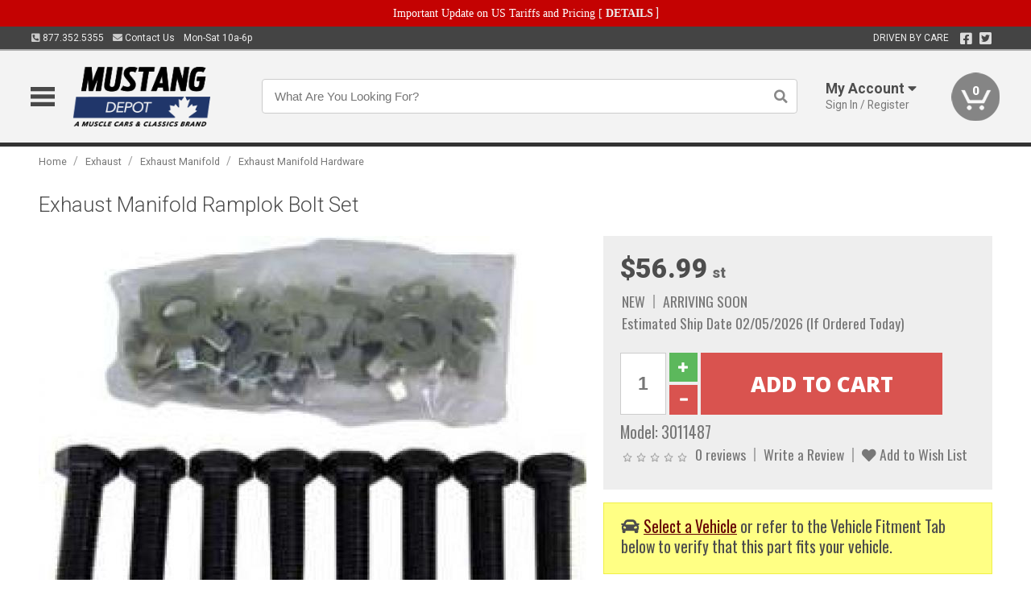

--- FILE ---
content_type: text/html; charset=utf-8
request_url: https://www.mustangdepot.ca/exhaust/exhaust-manifold/exhaust-manifold-hardware/exhaust-manifold-ramplok-bolt-set-3011487
body_size: 18657
content:
<!DOCTYPE html>
<html dir="ltr" lang="en">
<head>
<meta charset="UTF-8" />
<meta name="viewport" content="width=device-width, initial-scale=1.0, maximum-scale=1.0, user-scalable=no" />
<title>Exhaust Manifold Ramplok Bolt Set | Mustang Depot</title>
<base href="https://www.mustangdepot.ca/" />

<meta property="og:title" content="Exhaust Manifold Ramplok Bolt Set | Mustang Depot" />
<meta property="og:description" content="Model 3011487 - Exhaust Manifold Ramplok Bolt Set - We now have the orginal design Ramp-lok Exhaust manifold bolts available in most original sizes. Features correct head markings, original finish and factory lock washers. These are a concours replica true to original in every way. For 1960/1965 models, available manifold bolts with lock tabs are also available which can be upgraded to ramp-lok style. Both styles are available. Complete set in one package price. Made in the usa!" />
<meta property="og:type" content="website" />
<meta property="og:url" content="https://www.mustangdepot.ca/exhaust/exhaust-manifold/exhaust-manifold-hardware/exhaust-manifold-ramplok-bolt-set-3011487" />
<meta property="og:image" content="https://www.mustangdepot.ca/image/cache/f0c14733f6604a2eee687717b2ac73b7/4d2d4cb4ddadc7cc443c5887509e8208.jpg" />
<meta property="og:image:width" content="630" />
<meta property="og:image:height" content="630" />
<meta property="og:image:type" content="image/jpeg" />
			
<meta name="description" content="Model 3011487 - Exhaust Manifold Ramplok Bolt Set - We now have the orginal design Ramp-lok Exhaust manifold bolts available in most original sizes. Features correct head markings, original finish and factory lock washers. These are a concours replica true to original in every way. For 1960/1965 models, available manifold bolts with lock tabs are also available which can be upgraded to ramp-lok style. Both styles are available. Complete set in one package price. Made in the usa!" />
<link href="https://www.mustangdepot.ca/image/data/favicon.png" rel="icon" />
<link href="https://www.mustangdepot.ca/exhaust/exhaust-manifold/exhaust-manifold-hardware/exhaust-manifold-ramplok-bolt-set-3011487" rel="canonical" />
<link href="https://fonts.googleapis.com/css2?family=Open+Sans:wght@300;400;600;700;800&family=Oswald:wght@400;500&family=Roboto:wght@300;400;700;900&display=swap" rel="stylesheet">
<script type="text/javascript"> if (!window.console) console = {log: function() {}}; </script>


<script type="text/javascript" src="catalog/view/javascript/jquery/jquery.1.12.4.min.js?v=1731114227"></script>
<script type="text/javascript" src="catalog/view/javascript/jquery/jquery-migrate-1.4.1.min.js?v=1731114227"></script>
<script type="text/javascript" src="catalog/view/javascript/jquery/jquery-ui/jquery-ui.1.11.4.min.js?v=1731114227"></script>
<script type="text/javascript" src="catalog/view/javascript/jquery/tabs.js?v=1731114227"></script>
<script type="text/javascript" src="catalog/view/javascript/fancybox-3.2.5/dist/jquery.fancybox.min.js?v=1731114227"></script>
<script type="text/javascript" src="catalog/view/theme/c7/js/countdown/jquery.plugin.js?v=1731114227"></script>
<script type="text/javascript" src="catalog/view/theme/c7/js/countdown/jquery.countdown.js?v=1731114227"></script>
<script type="text/javascript" src="catalog/view/theme/c7/js/flex/jquery.flexslider.js?v=1731114227"></script>
<script type="text/javascript" src="catalog/view/javascript/rateyo/jquery.rateyo.min.js?v=1731114227"></script>
<script type="text/javascript" src="catalog/view/javascript/common.js?v=1737762333"></script>
<script type="text/javascript" src="catalog/view/javascript/jquery/jquery.cookie.js?v=1731114227"></script>
<script type="text/javascript" src="catalog/view/theme/c7/js/custom.js?v=1731114227"></script>
<script type="text/javascript" src="catalog/view/theme/c7/js/jquery.sticky.js?v=1731114227"></script>
<script type="text/javascript" src="catalog/view/supermenu/supermenu-responsive.js?v=1731114227"></script>
<script type="text/javascript" src="catalog/view/supermenu/jquery.hoverIntent.minified.js?v=1731114227"></script>
<script type="text/javascript" src="catalog/view/javascript/Slidebars-2.0.2/dist/slidebars.js?v=1731114227"></script>
<script type="text/javascript" src="catalog/view/theme/c7/js/slidebars_init.js?v=1728367545"></script>
<script type="text/javascript" src="catalog/view/javascript/jquery/tabs-scroll.js?v=1731114227"></script>
<script type="text/javascript" src="catalog/view/javascript/modal/jquery.modal.min.js?v=1731114227"></script>
<script type="text/javascript" src="catalog/view/javascript/select2/js/select2.min.js?v=1731114227"></script>

<!--[if lte IE 8]>
        <link rel="stylesheet" type="text/css" href="catalog/view/theme/c7/stylesheet/ie.css" />
<![endif]-->


<link rel="stylesheet" type="text/css" href="catalog/view/javascript/jquery/jquery-ui/jquery-ui.1.11.4.smoothness.css?v=1731114227" media="screen" />
<link rel="stylesheet" type="text/css" href="catalog/view/theme/c7/js/flex/flexslider.css?v=1731114227" media="screen" />
<link rel="stylesheet" type="text/css" href="catalog/view/stylesheet/universal.css?v=1763170257" media="screen" />
<link rel="stylesheet" type="text/css" href="resources/external/classic-081711.css?v=1731114227" media="screen" />
<link rel="stylesheet" type="text/css" href="catalog/view/theme/c7/stylesheet/stylesheet.css?v=1769026232" media="screen" />
<link rel="stylesheet" type="text/css" href="catalog/view/theme/c7/stylesheet/responsive.css?v=1731114227" media="screen" />
<link rel="stylesheet" type="text/css" href="catalog/view/theme/c7/stylesheet/font-awesome.min.css?v=1731114227" media="screen" />
<link rel="stylesheet" type="text/css" href="catalog/view/theme/c7/stylesheet/zuma.css?v=1769026232" media="screen" />
<link rel="stylesheet" type="text/css" href="catalog/view/theme/c7_restoration/stylesheet/child.css?v=1728367545" media="screen" />
<link rel="stylesheet" type="text/css" href="catalog/view/javascript/rateyo/jquery.rateyo.min.css?v=1731114227" media="screen" />
<link rel="stylesheet" type="text/css" href="catalog/view/javascript/fancybox-3.2.5/dist/jquery.fancybox.min.css?v=1731114227" media="screen" />
<link rel="stylesheet" type="text/css" href="catalog/view/supermenu/supermenu.css?v=1731114227" media="screen" />
<link rel="stylesheet" type="text/css" href="catalog/view/javascript/Slidebars-2.0.2/dist/slidebars.css?v=1731114227" media="screen" />
<link rel="stylesheet" type="text/css" href="catalog/view/javascript/modal/jquery.modal.css?v=1731114227" media="screen" />
<link rel="stylesheet" type="text/css" href="catalog/view/javascript/select2/css/select2.css?v=1731114227" media="screen" />

<style type="text/css">

.mega_menu > ul > li:hover a {color:#991F19; }
.mega_menu,.mega_menu ul .search_bar ul input,#menu{background:#991F19; }
		.mega_menu ul .search_bar       :hover .fa.icon-search{color:#991F19; }
.box-product > div .cart input, .product-grid > div .cart input, .product-grid > div .cart a.button,.product-list .cart .button,.product-info .cart .button {background:#252525; border-color:#252525; border-color:#252525; border-color:#252525; }
.product-grid > div:hover .compare, .box-product > div:hover .compare,.product-info .cart > div > a.prdcompare,.product-list .compare { display:none;} .box-product .wishlist a, .product-grid .wishlist a{ border:none;} .box-product .wishlist, .product-grid .wishlist{ width:100%;}
.box-product .price .saveribbon, .product-grid .price .saveribbon,.product-list .saveribbon {display:none;}
.discount_timer,.count_holder_small,#ProductPage1{ display:none; visibility:hidden;}
		html,body{background-color:#FFFFFF;}
    	#toppanel #search{ display:block;}
	#toppanel .headeblock{ display:none;}
	@media screen and (max-width: 768px) {
		.mega_menu .mobile_button, .mega_menu .fa.icon-align-justify{ top:0px;}
		.mega_menu > ul{ padding:0px;}
	}

</style>
<!--[if IE 7]>
<link rel="stylesheet" type="text/css" href="catalog/view/supermenu/supermenuie7.css" />
<![endif]-->
<!--[if lt IE 7]>
<link rel="stylesheet" type="text/css" href="catalog/view/supermenu/supermenuie6.css" />
<![endif]-->
<style type="text/css">
 #supermenu ul li a.tll, #supermenu-mobile ul li div .withchild a.theparent { font-size: 14px; }
 #supermenu ul li div a, #supermenu-mobile ul li div .withchild > ul li a { font-size: 12px !important; }
 #supermenu, #supermenu-mobile { 
    background-color:#03326c;
    background-image: -webkit-gradient(linear, 0% 0%, 0% 100%, from(#03326c), to(#03326c));
    background-image: -webkit-linear-gradient(top, #03326c, #03326c); 
    background-image: -moz-linear-gradient(top, #03326c, #03326c);
    background-image: -ms-linear-gradient(top, #03326c, #03326c);
    background-image: -o-linear-gradient(top, #03326c, #03326c);
 }
 #supermenu ul li div.bigdiv, #supermenu-mobile ul li div.bigdiv { background: #fff; }
 #supermenu ul li div.bigdiv.withflyout > .withchildfo > .flyouttoright { background: #edefef; }
</style>


<meta name="google-site-verification" content="LAD_XQHgqHgKST00eIXmg4dFNm0eoIBnqqUO1PniNxc" />


					<!-- Global site tag (gtag.js) - Google Analytics -->
					<script async src="https://www.googletagmanager.com/gtag/js?id=UA-50113768-10"></script>
					<script>
						window.dataLayer = window.dataLayer || [];
						function gtag(){dataLayer.push(arguments);}
						gtag("js", new Date());
						
					gtag("config", "UA-50113768-10");
					gtag("config", "AW-653749744");
					gtag("event", "view_item", {"items":[{"id":"3011487","name":"Exhaust Manifold Ramplok Bolt Set","price":56.99,"google_business_vertical":"retail"}]});
					gtag("config", "AW-653749744/_zy3CNy4_c0BEPDb3bcC", {"phone_conversion_number":"877.352.5355"})
					</script>
							
<script src="https://www.google.com/recaptcha/api.js?onload=captchaLoaded&render=explicit" async defer></script></head>
<body class="boxed pre-init ymm-hb">
<div id="slidebar-left" off-canvas="sidebar-nav left overlay" style="display:none">
  <div class="slidebar-scroll-container">
    <ul class="parents mobile_menu">
      <li class="section">
        <a class="telephone" href="tel:8773525355">We are here to help!<br><span>877.352.5355</span></a>
        <div class="sidebar-close js-close-any">&times;</div>
      </li>
                <li class="section home">
            <a href="/">Home</a>
                      </li>
                <li class="parent">
            <a href="https://www.mustangdepot.ca/branded-merchandise">Branded Merchandise</a>
                        <span class="toggle"></span>
            <ul class="children">
              <li><a href="https://www.mustangdepot.ca/branded-merchandise/bags-backpacks">Bags &amp; Backpacks</a></li><li><a href="https://www.mustangdepot.ca/branded-merchandise/glassware">Glassware</a></li><li><a href="https://www.mustangdepot.ca/branded-merchandise/key-chains-pens">Key Chains &amp; Pens</a></li>            </ul>
                      </li>
                <li class="parent">
            <a href="https://www.mustangdepot.ca/holiday-gifts">Holiday Gifts</a>
                        <span class="toggle"></span>
            <ul class="children">
              <li><a href="https://www.mustangdepot.ca/holiday-gifts/apparel-3056">Apparel</a></li><li><a href="https://www.mustangdepot.ca/holiday-gifts/books-manuals-dvd-3086">Books, Manuals &amp; DVD</a></li><li><a href="https://www.mustangdepot.ca/holiday-gifts/decor-office-3057">Decor &amp; Office</a></li><li><a href="https://www.mustangdepot.ca/holiday-gifts/garage-storage-3095">Garage &amp; Storage</a></li><li><a href="https://www.mustangdepot.ca/holiday-gifts/glassware-kitchen-3063">Glassware &amp; Kitchen</a></li><li><a href="https://www.mustangdepot.ca/holiday-gifts/models-collectibles-3072">Models &amp; Collectibles</a></li><li><a href="https://www.mustangdepot.ca/holiday-gifts/personal-leisure-3073">Personal &amp; Leisure</a></li><li><a href="https://www.mustangdepot.ca/holiday-gifts/travel-outdoors-3080">Travel &amp; Outdoors</a></li>            </ul>
                      </li>
                <li class="parent">
            <a href="https://www.mustangdepot.ca/brakes">Brakes</a>
                        <span class="toggle"></span>
            <ul class="children">
              <li><a href="https://www.mustangdepot.ca/brakes/booster">Booster</a></li><li><a href="https://www.mustangdepot.ca/brakes/brake-tools">Brake Tools</a></li><li><a href="https://www.mustangdepot.ca/brakes/disc-brake-conversion-kits">Disc Brake Conversion Kits</a></li><li><a href="https://www.mustangdepot.ca/brakes/disc-brakes">Disc Brakes</a></li><li><a href="https://www.mustangdepot.ca/brakes/drum-brakes">Drum Brakes</a></li><li><a href="https://www.mustangdepot.ca/brakes/hoses-lines">Hoses & Lines</a></li><li><a href="https://www.mustangdepot.ca/brakes/master-cylinder-65">Master Cylinder</a></li><li><a href="https://www.mustangdepot.ca/brakes/parking-brakes">Parking Brakes</a></li>            </ul>
                      </li>
                <li class="parent">
            <a href="https://www.mustangdepot.ca/cooling">Cooling</a>
                        <span class="toggle"></span>
            <ul class="children">
              <li><a href="https://www.mustangdepot.ca/cooling/air-conditioning-1302">Air Conditioning</a></li><li><a href="https://www.mustangdepot.ca/cooling/blower-motor">Blower Motor</a></li><li><a href="https://www.mustangdepot.ca/cooling/cooling-kits">Cooling Kits</a></li><li><a href="https://www.mustangdepot.ca/cooling/cooling-system-decal">Cooling System Decal</a></li><li><a href="https://www.mustangdepot.ca/cooling/core-support">Core Support</a></li><li><a href="https://www.mustangdepot.ca/cooling/expansion-tank">Expansion Tank</a></li><li><a href="https://www.mustangdepot.ca/cooling/fans-shrouds">Fans & Shrouds</a></li><li><a href="https://www.mustangdepot.ca/cooling/heater-box">Heater Box</a></li><li><a href="https://www.mustangdepot.ca/cooling/hoses">Hoses</a></li><li><a href="https://www.mustangdepot.ca/cooling/radiator">Radiator</a></li><li><a href="https://www.mustangdepot.ca/cooling/temperature-sender">Temperature Sender</a></li><li><a href="https://www.mustangdepot.ca/cooling/thermostat">Thermostat</a></li><li><a href="https://www.mustangdepot.ca/cooling/water-control-valve">Water Control Valve</a></li><li><a href="https://www.mustangdepot.ca/cooling/water-pump">Water Pump</a></li>            </ul>
                      </li>
                <li class="parent">
            <a href="https://www.mustangdepot.ca/driveline">Driveline</a>
                        <span class="toggle"></span>
            <ul class="children">
              <li><a href="https://www.mustangdepot.ca/driveline/automatic-transmission">Automatic Transmission</a></li><li><a href="https://www.mustangdepot.ca/driveline/differential">Differential</a></li><li><a href="https://www.mustangdepot.ca/driveline/drive-axle-shafts">Drive &amp; Axle Shafts</a></li><li><a href="https://www.mustangdepot.ca/driveline/manual-transmission">Manual Transmission</a></li><li><a href="https://www.mustangdepot.ca/driveline/shifters">Shifters</a></li>            </ul>
                      </li>
                <li class="parent">
            <a href="https://www.mustangdepot.ca/electrical">Electrical</a>
                        <span class="toggle"></span>
            <ul class="children">
              <li><a href="https://www.mustangdepot.ca/electrical/electrical-conversion-parts">Electrical Conversion Parts</a></li><li><a href="https://www.mustangdepot.ca/electrical/engine-compartment">Engine Compartment</a></li><li><a href="https://www.mustangdepot.ca/electrical/fuses-flashers-circuit-breakers">Fuses, Flashers &amp; Circuit Breakers</a></li><li><a href="https://www.mustangdepot.ca/electrical/horns">Horns</a></li><li><a href="https://www.mustangdepot.ca/electrical/light-bulbs">Light Bulbs</a></li><li><a href="https://www.mustangdepot.ca/electrical/motors">Motors</a></li><li><a href="https://www.mustangdepot.ca/electrical/relays-resistors">Relays &amp; Resistors</a></li><li><a href="https://www.mustangdepot.ca/electrical/sensors">Sensors</a></li><li><a href="https://www.mustangdepot.ca/electrical/solenoids">Solenoids</a></li><li><a href="https://www.mustangdepot.ca/electrical/switches">Switches</a></li><li><a href="https://www.mustangdepot.ca/electrical/wiring-harness">Wiring Harness</a></li>            </ul>
                      </li>
                <li class="parent">
            <a href="https://www.mustangdepot.ca/engine">Engine</a>
                        <span class="toggle"></span>
            <ul class="children">
              <li><a href="https://www.mustangdepot.ca/engine/air-intake">Air Intake</a></li><li><a href="https://www.mustangdepot.ca/engine/cables">Cables</a></li><li><a href="https://www.mustangdepot.ca/engine/camshaft-valve-train">Camshaft &amp; Valve Train</a></li><li><a href="https://www.mustangdepot.ca/engine/complete-engine">Complete Engine</a></li><li><a href="https://www.mustangdepot.ca/engine/emissions">Emissions</a></li><li><a href="https://www.mustangdepot.ca/engine/engine-belts">Engine Belts</a></li><li><a href="https://www.mustangdepot.ca/engine/engine-block-related">Engine Block &amp; Related</a></li><li><a href="https://www.mustangdepot.ca/engine/engine-decals">Engine Decals</a></li><li><a href="https://www.mustangdepot.ca/engine/engine-dress-up">Engine Dress-Up</a></li><li><a href="https://www.mustangdepot.ca/engine/engine-gasket-sets">Engine Gasket Sets</a></li><li><a href="https://www.mustangdepot.ca/engine/engine-hardware">Engine Hardware</a></li><li><a href="https://www.mustangdepot.ca/engine/engine-mounts">Engine Mounts</a></li><li><a href="https://www.mustangdepot.ca/engine/fuel-system">Fuel System</a></li><li><a href="https://www.mustangdepot.ca/engine/oil-related">Oil Related</a></li><li><a href="https://www.mustangdepot.ca/engine/pulleys">Pulleys</a></li><li><a href="https://www.mustangdepot.ca/engine/valve-covers">Valve Covers</a></li>            </ul>
                      </li>
                <li class="parent">
            <a href="https://www.mustangdepot.ca/exhaust">Exhaust</a>
                        <span class="toggle"></span>
            <ul class="children">
              <li><a href="https://www.mustangdepot.ca/exhaust/catalytic-converter">Catalytic Converter</a></li><li><a href="https://www.mustangdepot.ca/exhaust/exhaust-hardware">Exhaust Hardware</a></li><li><a href="https://www.mustangdepot.ca/exhaust/exhaust-manifold">Exhaust Manifold</a></li><li><a href="https://www.mustangdepot.ca/exhaust/exhaust-pipes">Exhaust Pipes</a></li><li><a href="https://www.mustangdepot.ca/exhaust/exhaust-systems">Exhaust Systems</a></li><li><a href="https://www.mustangdepot.ca/exhaust/exhaust-tips-bezels">Exhaust Tips &amp; Bezels</a></li><li><a href="https://www.mustangdepot.ca/exhaust/exhaust-wrap-paint">Exhaust Wrap &amp; Paint</a></li><li><a href="https://www.mustangdepot.ca/exhaust/headers">Headers</a></li><li><a href="https://www.mustangdepot.ca/exhaust/mufflers">Mufflers</a></li><li><a href="https://www.mustangdepot.ca/exhaust/side-exhaust">Side Exhaust</a></li>            </ul>
                      </li>
                <li class="parent">
            <a href="https://www.mustangdepot.ca/exterior">Exterior</a>
                        <span class="toggle"></span>
            <ul class="children">
              <li><a href="https://www.mustangdepot.ca/exterior/antennas">Antennas</a></li><li><a href="https://www.mustangdepot.ca/exterior/body-fasteners-shims">Body Fasteners &amp; Shims</a></li><li><a href="https://www.mustangdepot.ca/exterior/convertible">Convertible</a></li><li><a href="https://www.mustangdepot.ca/exterior/door-395">Door</a></li><li><a href="https://www.mustangdepot.ca/exterior/emblems-decals">Emblems &amp; Decals</a></li><li><a href="https://www.mustangdepot.ca/exterior/exterior-protection">Exterior Protection</a></li><li><a href="https://www.mustangdepot.ca/exterior/fender-quarter-louvers">Fender &amp; Quarter Louvers</a></li><li><a href="https://www.mustangdepot.ca/exterior/front-rear-bumpers">Front &amp; Rear Bumpers</a></li><li><a href="https://www.mustangdepot.ca/exterior/gas-door">Gas Door</a></li><li><a href="https://www.mustangdepot.ca/exterior/glass-window">Glass &amp; Window</a></li><li><a href="https://www.mustangdepot.ca/exterior/grilles">Grilles</a></li><li><a href="https://www.mustangdepot.ca/exterior/ground-effects-body-kits">Ground Effects &amp; Body Kits</a></li><li><a href="https://www.mustangdepot.ca/exterior/hood-cowl">Hood & Cowl</a></li><li><a href="https://www.mustangdepot.ca/exterior/license-plates-frames">License Plates &amp; Frames</a></li><li><a href="https://www.mustangdepot.ca/exterior/lights">Lights</a></li><li><a href="https://www.mustangdepot.ca/exterior/mirrors">Mirrors</a></li><li><a href="https://www.mustangdepot.ca/exterior/moldings">Moldings</a></li><li><a href="https://www.mustangdepot.ca/exterior/replacement-body-panels">Replacement Body Panels</a></li><li><a href="https://www.mustangdepot.ca/exterior/roof-panels-t-tops">Roof Panels &amp; T-Tops</a></li><li><a href="https://www.mustangdepot.ca/exterior/spoilers-wings">Spoilers &amp; Wings</a></li><li><a href="https://www.mustangdepot.ca/exterior/tonneau-cover-1112">Tonneau Cover</a></li><li><a href="https://www.mustangdepot.ca/exterior/trailer-hitches">Trailer Hitches</a></li><li><a href="https://www.mustangdepot.ca/exterior/truck-bed-tailgate">Truck Bed &amp; Tailgate</a></li><li><a href="https://www.mustangdepot.ca/exterior/trunk-cargo-467">Trunk &amp; Cargo</a></li><li><a href="https://www.mustangdepot.ca/exterior/window-louvers">Window Louvers</a></li><li><a href="https://www.mustangdepot.ca/exterior/windshield-wiper-washer">Windshield Wiper &amp; Washer</a></li>            </ul>
                      </li>
                <li class="parent">
            <a href="https://www.mustangdepot.ca/interior">Interior</a>
                        <span class="toggle"></span>
            <ul class="children">
              <li><a href="https://www.mustangdepot.ca/interior/accessories">Accessories</a></li><li><a href="https://www.mustangdepot.ca/interior/audio">Audio</a></li><li><a href="https://www.mustangdepot.ca/interior/carpet-insulation">Carpet &amp; Insulation</a></li><li><a href="https://www.mustangdepot.ca/interior/console">Console</a></li><li><a href="https://www.mustangdepot.ca/interior/dash">Dash</a></li><li><a href="https://www.mustangdepot.ca/interior/door-window">Door &amp; Window</a></li><li><a href="https://www.mustangdepot.ca/interior/gauges-608">Gauges</a></li><li><a href="https://www.mustangdepot.ca/interior/glove-box">Glove Box</a></li><li><a href="https://www.mustangdepot.ca/interior/headliners-sail-panels">Headliners &amp; Sail Panels</a></li><li><a href="https://www.mustangdepot.ca/interior/kick-panels-related">Kick Panels &amp; Related</a></li><li><a href="https://www.mustangdepot.ca/interior/lights-622">Lights</a></li><li><a href="https://www.mustangdepot.ca/interior/mirrors-633">Mirrors</a></li><li><a href="https://www.mustangdepot.ca/interior/package-tray">Package Tray</a></li><li><a href="https://www.mustangdepot.ca/interior/pedals-pads">Pedals & Pads</a></li><li><a href="https://www.mustangdepot.ca/interior/rear-compartment">Rear Compartment</a></li><li><a href="https://www.mustangdepot.ca/interior/roof-panel">Roof Panel</a></li><li><a href="https://www.mustangdepot.ca/interior/screws-fasteners">Screws &amp; Fasteners</a></li><li><a href="https://www.mustangdepot.ca/interior/seat-belts">Seat Belts</a></li><li><a href="https://www.mustangdepot.ca/interior/seats">Seats</a></li><li><a href="https://www.mustangdepot.ca/interior/sunvisors">Sunvisors</a></li><li><a href="https://www.mustangdepot.ca/interior/trim-panels">Trim Panels</a></li><li><a href="https://www.mustangdepot.ca/interior/wheel-column">Wheel &amp; Column</a></li>            </ul>
                      </li>
                <li class="parent">
            <a href="https://www.mustangdepot.ca/steering">Steering</a>
                        <span class="toggle"></span>
            <ul class="children">
              <li><a href="https://www.mustangdepot.ca/steering/control-valve-related">Control Valve &amp; Related</a></li><li><a href="https://www.mustangdepot.ca/steering/idler-arms">Idler Arms</a></li><li><a href="https://www.mustangdepot.ca/steering/pitman-arm">Pitman Arm</a></li><li><a href="https://www.mustangdepot.ca/steering/rack-pinion">Rack &amp; Pinion</a></li><li><a href="https://www.mustangdepot.ca/steering/relay-rod-drag-link">Relay Rod &amp; Drag Link</a></li><li><a href="https://www.mustangdepot.ca/steering/steering-belts">Steering Belts</a></li><li><a href="https://www.mustangdepot.ca/steering/steering-boxes-related">Steering Boxes &amp; Related</a></li><li><a href="https://www.mustangdepot.ca/steering/steering-cylinder-related">Steering Cylinder &amp; Related</a></li><li><a href="https://www.mustangdepot.ca/steering/steering-hoses-related">Steering Hoses &amp; Related</a></li><li><a href="https://www.mustangdepot.ca/steering/steering-kits">Steering Kits</a></li><li><a href="https://www.mustangdepot.ca/steering/steering-pumps-related">Steering Pumps &amp; Related</a></li><li><a href="https://www.mustangdepot.ca/steering/tie-rod-ends-related">Tie Rod Ends &amp; Related</a></li>            </ul>
                      </li>
                <li class="parent">
            <a href="https://www.mustangdepot.ca/suspension">Suspension</a>
                        <span class="toggle"></span>
            <ul class="children">
              <li><a href="https://www.mustangdepot.ca/suspension/rear-suspension-related">Rear Suspension &amp; Related</a></li><li><a href="https://www.mustangdepot.ca/suspension/air-ride-kits">Air Ride Kits</a></li><li><a href="https://www.mustangdepot.ca/suspension/body-mounts-related">Body Mounts &amp; Related</a></li><li><a href="https://www.mustangdepot.ca/suspension/control-arms">Control Arms</a></li><li><a href="https://www.mustangdepot.ca/suspension/frame">Frame</a></li><li><a href="https://www.mustangdepot.ca/suspension/front-suspension-related">Front Suspension &amp; Related</a></li><li><a href="https://www.mustangdepot.ca/suspension/performance-suspension-kits">Performance Suspension Kits</a></li><li><a href="https://www.mustangdepot.ca/suspension/shock-absorbers">Shock Absorbers</a></li><li><a href="https://www.mustangdepot.ca/suspension/springs">Springs</a></li><li><a href="https://www.mustangdepot.ca/suspension/strut-rods">Strut Rods</a></li><li><a href="https://www.mustangdepot.ca/suspension/sway-bars">Sway Bars</a></li><li><a href="https://www.mustangdepot.ca/suspension/trailing-arms">Trailing Arms</a></li>            </ul>
                      </li>
                <li class="parent">
            <a href="https://www.mustangdepot.ca/weatherstrip">Weatherstrip</a>
                        <span class="toggle"></span>
            <ul class="children">
              <li><a href="https://www.mustangdepot.ca/weatherstrip/body-seals">Body Seals</a></li><li><a href="https://www.mustangdepot.ca/weatherstrip/body-weatherstrip">Body Weatherstrip</a></li><li><a href="https://www.mustangdepot.ca/weatherstrip/body-weatherstrip-kits">Body Weatherstrip Kits</a></li><li><a href="https://www.mustangdepot.ca/weatherstrip/convertible-top-weatherstrip-932">Convertible Top Weatherstrip</a></li><li><a href="https://www.mustangdepot.ca/weatherstrip/hardtop-weatherstrip">Hardtop Weatherstrip</a></li><li><a href="https://www.mustangdepot.ca/weatherstrip/universal-3108">Universal</a></li><li><a href="https://www.mustangdepot.ca/weatherstrip/weatherstrip-installation">Weatherstrip Installation</a></li><li><a href="https://www.mustangdepot.ca/weatherstrip/windowfelt-kits">Windowfelt Kits</a></li>            </ul>
                      </li>
                <li class="parent">
            <a href="https://www.mustangdepot.ca/wheels">Wheels</a>
                        <span class="toggle"></span>
            <ul class="children">
              <li><a href="https://www.mustangdepot.ca/wheels/spare-tire">Spare Tire</a></li><li><a href="https://www.mustangdepot.ca/wheels/stock-custom-wheels">Stock &amp; Custom Wheels</a></li><li><a href="https://www.mustangdepot.ca/wheels/tires">Tires</a></li><li><a href="https://www.mustangdepot.ca/wheels/wheel-tire-sets">Wheel &amp; Tire Sets</a></li><li><a href="https://www.mustangdepot.ca/wheels/wheel-accessories">Wheel Accessories</a></li><li><a href="https://www.mustangdepot.ca/wheels/wheel-bearings-related">Wheel Bearings &amp; Related</a></li>            </ul>
                      </li>
                <li class="parent">
            <a href="https://www.mustangdepot.ca/apparel">Apparel</a>
                        <span class="toggle"></span>
            <ul class="children">
              <li><a href="https://www.mustangdepot.ca/apparel/ladies">Ladies</a></li><li><a href="https://www.mustangdepot.ca/apparel/mens">Mens</a></li>            </ul>
                      </li>
                <li class="parent">
            <a href="https://www.mustangdepot.ca/lifestyle">Lifestyle</a>
                        <span class="toggle"></span>
            <ul class="children">
              <li><a href="https://www.mustangdepot.ca/lifestyle/books-manuals-dvd">Books, Manuals, &amp; DVD</a></li><li><a href="https://www.mustangdepot.ca/lifestyle/car-care-protection-tools">Car Care, Protection &amp; Tools</a></li><li><a href="https://www.mustangdepot.ca/lifestyle/decor-office">Decor &amp; Office</a></li><li><a href="https://www.mustangdepot.ca/lifestyle/glassware-kitchen">Glassware &amp; Kitchen</a></li><li><a href="https://www.mustangdepot.ca/lifestyle/models-collectibles">Models &amp; Collectibles</a></li><li><a href="https://www.mustangdepot.ca/lifestyle/personal-leisure">Personal &amp; Leisure</a></li><li><a href="https://www.mustangdepot.ca/lifestyle/travel-outdoors">Travel &amp; Outdoors</a></li><li><a href="https://www.mustangdepot.ca/lifestyle/vehicle-accessories-addons">Vehicle Accessories &amp; Addons</a></li>            </ul>
                      </li>
          </ul>
  </div>
</div><div class="modal-overlay"></div>
<div id="canvas-container" canvas="container">
<div id="topbar" class="low">
	<div id="header_top">
<style type="text/css">
	#ultimate_banners-17 p {
		margin: 0;
	}
	#ultimate_banners-17 {
		position: relative;
					background: #C40202;
													padding: 5px 0px 5px 25px;
					}
	</style>

<div id="ultimate_banners-17">
		<p style="text-align: center;"><span style="background-color: initial; color: rgb(255, 255, 255); font-family: Tahoma; font-size: 14px;">Important Update on US Tariffs and Pricing</span><span style="background-color: initial; color: rgb(255, 255, 255); font-family: Tahoma; font-size: 14px; font-weight: 700;">&nbsp;</span><span style="color: rgb(255, 255, 255);"><span style="box-sizing: border-box; font-family: Arial, Gadget, sans-serif; font-size: 12px; font-style: normal; font-variant-ligatures: normal; font-variant-caps: normal; letter-spacing: normal; orphans: 2; text-align: center; text-indent: 0px; text-transform: none; white-space: normal; widows: 2; word-spacing: 0px; -webkit-text-stroke-width: 0px; text-decoration-thickness: initial; text-decoration-style: initial; text-decoration-color: initial; float: none; display: inline !important;"><span style="box-sizing: border-box; font-family: Tahoma; font-size: 14px;">[&nbsp;</span></span><a href="important-update-US-Tariffs-Pricing" style="background-image: initial; background-position: 0px 0px; background-size: initial; background-repeat: initial; background-attachment: initial; background-origin: initial; background-clip: initial; box-sizing: border-box; text-decoration: none; cursor: pointer; font-size: 12px; font-style: normal; font-variant-ligatures: normal; font-variant-caps: normal; letter-spacing: normal; orphans: 2; text-align: center; text-indent: 0px; text-transform: none; white-space: normal; widows: 2; word-spacing: 0px; -webkit-text-stroke-width: 0px; font-family: Tahoma; font-weight: bold;"><span style="font-size: 14px;">DETAILS</span></a><span style="font-size: 14px;">&nbsp;]</span></span></p></div>

<script type="text/javascript">
	function closeBanner(id,self) {
		element = $(self);
		$.get('index.php?route=module/ultimate_banners/closeBanner&id=' + id, function(data) {
			if (data) {
				alert(data);
			} else {
				var topBarHeight = $("#topbar")[0].getBoundingClientRect().bottom - $("#topbar")[0].getBoundingClientRect().top;
				var parentHeight = element.parent()[0].getBoundingClientRect().bottom - element.parent()[0].getBoundingClientRect().top;
				topBarHeight -= parentHeight;
				$('#header').animate({'padding-top':topBarHeight},400);
   				$("#supermenu-wrapper").unstick().sticky({ topSpacing: topBarHeight });
				element.parent().slideUp(400);
			}
		});
	}
</script></div>
	<div class="wrapper table">
		<div class="left">
			<span class="cell"><a class="telephone" data-tel="877.352.5355" href="tel:8773525355"><i class="fas fa-phone-square-alt"></i> 877.352.5355</a></span>
			<span class="cell"><a class="contact" href="https://www.mustangdepot.ca/contact"><i class="fas fa-envelope"></i> Contact Us</a></span>
			<span class="cell hours">Mon-Sat 10a-6p </span>
		</div>
				<div class="right"><span class="cell chat-cell" style="display: none" id="chat-status"></span> <span class="cell tagline">DRIVEN BY CARE</span><span class="cell social"><a target="_blank" title="Facebook" href="https://www.facebook.com/mustangdepotca"><i class="fab fa-facebook-square"></i></a> <a target="_blank" title="Twitter" href="https://twitter.com/canadamusclecar"><i class="fab fa-twitter-square"></i></a></span>





		<span class="cell"></div>
	</div>
</div>
<div id="header">
	<div class="wrapper clearafter">
		<ul class="nav">
			<li class="left" id="hamburger"><img loading="lazy" width="30" height="24" src="/image/icons/mobile-30-24-blk.png" /></li>
			<li class="left nav-logo min" id="logo"><a href="/"><img loading="lazy" width="234" height="86" src="https://www.mustangdepot.ca/image/cache/c6e7eed9a08e012a605a3c49f2ef6fca/26d1f9c778ccc0bb516fc841fba94a37.png" title="Mustang Depot" alt="Mustang Depot" /></a></li>
			<li class="nav-search nav-search-desktop"><input type="text" name="search" value="" placeholder="What Are You Looking For?" autocomplete="off"><i class="fas fa-search"></i></li>
			<li class="nav-search nav-search-mobile"><input type="text" name="search" value="" placeholder="Search&hellip;" autocomplete="off"><i class="fas fa-search"></i></li>


			<li class="modal-wrapper min">
				<div class="overlay"></div>
									<span class="trigger account">
						<i class="mobile fas fa-user"></i><strong>My Account <i class="fas fa-caret-down"></i></strong><span class="light">Sign In / Register</span>
					</span>
					<div class="modal form">
						<div class="modal-close no-select">&times;</div>
						<form action="https://www.mustangdepot.ca/index.php?route=checkout/checkout_one" method="post" enctype="multipart/form-data">
							<div class="row left"><span class="heading">Sign In</span></div>
							<div class="row input-wrapper"><span class="label">Email</span><input name="email_login" type="text" autocomplete="off" /></div>
							<div class="row input-wrapper"><span class="label">Password</span><input name="password_login" type="password" autocomplete="off" /></div>
							<div class="row small"><a class="text-primary" href="https://www.mustangdepot.ca/index.php?route=account/forgotten">Forgot Password?</a></div>
							<div class="row"><a onclick="$(this).closest('form').submit()" class="button btn-primary">Sign In</a>
							<input name="redirect" value="https://www.mustangdepot.ca/exhaust/exhaust-manifold/exhaust-manifold-hardware/exhaust-manifold-ramplok-bolt-set-3011487" type="hidden"></div>
								<div class="row"><a href="https://www.mustangdepot.ca/index.php?route=checkout/checkout_one">New user? Register here.</a></div>
						</form>
					</div>
							</li>

			<li class="nav-cart"><div id="cart">
  <div class="heading">
    <a href="/index.php?route=checkout/cart"><span id="cart-total"><span class="min">0</span></span></a></div>
  <div class="content">
    <div class="inner">
      <div class="empty">Your shopping cart is empty!</div>
      </div>
  </div>
</div></li>
		</ul>
	</div>
</div>

<div id="header_bottom"></div>
<div id="container">
<div id="container-inner">
<style id="dynamic-styles"></style>
<div class="white-wrapper">
  <div class="wrapper">
	
<style>
	table.attribute a { color: #AD0A0A; }
	table.attribute a:hover { color: #DD0D0D; }
</style>
		

<script type="application/ld+json">
{
  "@context": "http://schema.org",
  "@type": "BreadcrumbList",
  "itemListElement": [
  	  {
	    "@type": "ListItem",
	    "position": 1,
	    "item": {
	      "@id": "https://www.mustangdepot.ca/index.php?route=common/home",
	      "name": "Home"
	    }
	  },	  {
	    "@type": "ListItem",
	    "position": 2,
	    "item": {
	      "@id": "https://www.mustangdepot.ca/exhaust",
	      "name": "Exhaust"
	    }
	  },	  {
	    "@type": "ListItem",
	    "position": 3,
	    "item": {
	      "@id": "https://www.mustangdepot.ca/exhaust/exhaust-manifold",
	      "name": "Exhaust Manifold"
	    }
	  },	  {
	    "@type": "ListItem",
	    "position": 4,
	    "item": {
	      "@id": "https://www.mustangdepot.ca/exhaust/exhaust-manifold/exhaust-manifold-hardware",
	      "name": "Exhaust Manifold Hardware"
	    }
	  }  ]
}
</script>
<script type="application/ld+json">
	{"@context":"https:\/\/schema.org\/","@type":"Product","name":"Exhaust Manifold Ramplok Bolt Set","sku":"3011487","mpn":"3011487","offers":{"@type":"Offer","url":"https:\/\/www.mustangdepot.ca\/exhaust\/exhaust-manifold\/exhaust-manifold-hardware\/exhaust-manifold-ramplok-bolt-set-3011487","price":56.99,"priceValidUntil":"2027-01-25","priceCurrency":"CAD","itemCondition":"http:\/\/schema.org\/NewCondition","availability":"http:\/\/schema.org\/OnlineOnly"},"image":"https:\/\/www.mustangdepot.ca\/image\/cache\/f0c14733f6604a2eee687717b2ac73b7\/d3e1f2496cb9ccc45ae1f0730414e259.jpg","description":"<p>We now have the orginal design Ramp-lok Exhaust manifold bolts available in most original sizes. Features correct head markings, original finish and factory lock washers. These are a concours replica true to original in every way. For 1960\/1965 models, available manifold bolts with lock tabs are also available which can be upgraded to ramp-lok style. Both styles are available. Complete set in one package price. Made in the usa!<\/p>\r\n","brand":{"@type":"Thing","name":"AMK Products"}}</script>
			
    <div class="breadcrumb">
            <a href="https://www.mustangdepot.ca/index.php?route=common/home">Home</a>
             / <a href="https://www.mustangdepot.ca/exhaust">Exhaust</a>
             / <a href="https://www.mustangdepot.ca/exhaust/exhaust-manifold">Exhaust Manifold</a>
             / <a href="https://www.mustangdepot.ca/exhaust/exhaust-manifold/exhaust-manifold-hardware">Exhaust Manifold Hardware</a>
          </div>
        <div id="content">
      <div class="box">
        <div class="product-info">
          <h1 class="propage"><span>Exhaust Manifold Ramplok Bolt Set</span></h1>
                    <div class="upper-block-wrapper">
            <div class="left">
                          <div class="image"><a href="https://www.mustangdepot.ca/image/cache/f0c14733f6604a2eee687717b2ac73b7/d3e1f2496cb9ccc45ae1f0730414e259.jpg" title="Exhaust Manifold Ramplok Bolt Set" data-fancybox="product_images"><img loading="lazy" width="680" height="680" src="https://www.mustangdepot.ca/image/cache/f0c14733f6604a2eee687717b2ac73b7/625abe9ca8637fad6ae989fae179b9fa.jpg" title="Exhaust Manifold Ramplok Bolt Set" alt="Exhaust Manifold Ramplok Bolt Set" id="image" /></a></div>
                                          <div class="image-additional">
                <a href="https://www.mustangdepot.ca/image/cache/823315e79dd509fa8d1f85d189f75e37/db00682d39c0f2481d1df1ac7199c572.jpg" title="Exhaust Manifold Ramplok Bolt Set" data-fancybox="product_images"><img loading="lazy" width="60" height="60" src="https://www.mustangdepot.ca/image/cache/823315e79dd509fa8d1f85d189f75e37/e9ef15c7c2e24ba3cafec0bb12bcb1f4.jpg" title="Exhaust Manifold Ramplok Bolt Set" alt="Exhaust Manifold Ramplok Bolt Set" /></a><a href="https://www.mustangdepot.ca/image/cache/823315e79dd509fa8d1f85d189f75e37/38342ae984afced7e786f7e9901ff449.jpg" title="Exhaust Manifold Ramplok Bolt Set" data-fancybox="product_images"><img loading="lazy" width="60" height="60" src="https://www.mustangdepot.ca/image/cache/823315e79dd509fa8d1f85d189f75e37/b5ca280f8f699d2df7daefb59870800f.jpg" title="Exhaust Manifold Ramplok Bolt Set" alt="Exhaust Manifold Ramplok Bolt Set" /></a><a href="https://www.mustangdepot.ca/image/cache/823315e79dd509fa8d1f85d189f75e37/726050e6d0a1d29316d93b3afac6a858.jpg" title="Exhaust Manifold Ramplok Bolt Set" data-fancybox="product_images"><img loading="lazy" width="60" height="60" src="https://www.mustangdepot.ca/image/cache/823315e79dd509fa8d1f85d189f75e37/9c41e5af0043a8b0853d0e5e1d02fe3c.jpg" title="Exhaust Manifold Ramplok Bolt Set" alt="Exhaust Manifold Ramplok Bolt Set" /></a>              </div>
                          </div>
                        <div class="right right-top">
                                            <div class="price">
                            		      <div><span class="price-fixed"><span id="opu_price">$56.99<span class="uom"> st</span></span></span></div>
                  <div class="paybright-widget-container"></div>                                                                      </div>
              
              
              <div class="stock">
                <div class="container"><span class="stock-info " >NEW</span><span class="stock-info " >ARRIVING SOON</span><span class="stock-info " >Estimated Ship Date 02/05/2026 (If Ordered Today)</span></div>
              </div>

              <div class="cart">
                <div>
                  <input type="hidden" name="product_id" size="2" value="3011487" />
                  <input type="text" name="quantity" value="1" />
                                    <div class="controls">
                    <div class="glyphicon-plus glyphicon btn-success btn" aria-hidden="true"></div>
                    <div class="glyphicon-minus glyphicon btn btn-danger" aria-hidden="true"></div>
                  </div>
                                    <input type="button" value="Add to Cart" id="button-cart" class="btn btn-danger" />
                </div>
              </div>
 
              <div class="description">
                <span>Model: <div id="supplier_part_numbers" style="display:none">39485 F-527 64-39485 90-39485-1 44-39485-1 60-39485-2 42-39485-1 60-39485-1</div>3011487</span><br />
              </div>
                            <div class="review">
                <div><span><img loading="lazy" width="83" height="15" src="catalog/view/theme/amazecart/image/stars-0.png" alt="0 reviews" />&nbsp;&nbsp;<a onclick="$('a[href=\'#tab-review\']').click();">0 reviews</a></span><span><a onclick="$('a[href=\'#tab-review\']').click();">Write a Review</a></span><span><a onclick="addToWishList('3011487');" class="prdwishlist"><i class="fas fa-heart"></i> Add to Wish List</a></span></div>
                                              </div>
            </div>
                                                <div class="right right-bottom fitment-wrapper alert none-selected"><div class="fitment"><i class="fas fa-car"></i><div class="select-vehicle"><a class="link">Select a Vehicle</a> or refer to the Vehicle Fitment Tab below to verify that this part fits your vehicle.</div></div></div>            <div class="right right-bottom action-icons">
              <div class="tooltip shipping shipping_desc" title="This item ships at the standard ground rate."><img loading="lazy" width="100" height="50" class="icon" src="/image/icons/delivery_truck-50.png" /><span class="shipping_name">STANDARD<br>DELIVERY</span></div>
              <div class="tooltip pickup" title="Our inventory is stored in multiple warehouses. If you plan on picking up your order, please call us to ensure we have your product available on the day you plan on picking up. Orders ready for pickup must be picked up within 14 days."><img loading="lazy" width="63" height="50" class="icon" src="/image/icons/store_icon-50.png" /><span>STORE PICKUP<br>[More Info]</span></div>              <div><img loading="lazy" width="50" height="50" class="icon" src="/image/icons/question_mark-50.png" /><span><a href="tel:8773525355">CALL US<br>877.352.5355</a></span></div>
              <div id="product-chat-status"></div>
            </div>
          </div>
        </div>
        <div id="tabs" class="htabs clearafter"><a href="#tab-description">Description</a>
                    <a href="#tab-vehicle">Vehicle Fitment</a>
          
		 		 	 
                              <a href="#tab-review">Reviews (0)</a>
                    <a href="#tab-pquestion">Product Q&A </a>
                                    <a href="#tab-related">Related Products</a>
                    </div>
        <div id="tab-description" class="tab-content"><p>We now have the orginal design Ramp-lok Exhaust manifold bolts available in most original sizes. Features correct head markings, original finish and factory lock washers. These are a concours replica true to original in every way. For 1960/1965 models, available manifold bolts with lock tabs are also available which can be upgraded to ramp-lok style. Both styles are available. Complete set in one package price. Made in the usa!</p>
</div>

 
    
 
  
				
        
                <div id="tab-vehicle" class="tab-content">
          <h2>Vehicle Fitment:</h2>
          <div class="info-box"><span class="far fa-lightbulb icon-lightbulb" style="font-size: 1.1em; padding-right: 2px"> </span> The Vehicle Fitment Guide is to be used as a general reference. The data has been provided by our suppliers and manufacturers and may contain errors or incorrect data.  Always refer to a professional to verify correct fitment for your vehicle.</div>
          <table class="attribute">
            <thead>
            <tr>
              <td class="fitment-make">Make</td>
              <td class="fitment-model">Model</td>
                            <td class="fitment-years">Years</td>
                                        </tr>
            </thead>
            <tbody>
                        <tr>
              <td class="fitment-make">Ford</td>
              <td class="fitment-model">Anglia</td>
                            <td class="fitment-years">1966 - 1967</td>
                                        </tr> 
                        <tr>
              <td class="fitment-make">Ford</td>
              <td class="fitment-model">Cortina</td>
                            <td class="fitment-years">1966 - 1967</td>
                                        </tr> 
                        <tr>
              <td class="fitment-make">Ford</td>
              <td class="fitment-model">Country Sedan</td>
                            <td class="fitment-years">1966 - 1967</td>
                                        </tr> 
                        <tr>
              <td class="fitment-make">Ford</td>
              <td class="fitment-model">Country Squire</td>
                            <td class="fitment-years">1966 - 1967</td>
                                        </tr> 
                        <tr>
              <td class="fitment-make">Ford</td>
              <td class="fitment-model">Custom 500</td>
                            <td class="fitment-years">1966 - 1967</td>
                                        </tr> 
                        <tr>
              <td class="fitment-make">Ford</td>
              <td class="fitment-model">Custom</td>
                            <td class="fitment-years">1966 - 1967</td>
                                        </tr> 
                        <tr>
              <td class="fitment-make">Ford</td>
              <td class="fitment-model">Fairlane</td>
                            <td class="fitment-years">1962 - 1967</td>
                                        </tr> 
                        <tr>
              <td class="fitment-make">Ford</td>
              <td class="fitment-model">Falcon</td>
                            <td class="fitment-years">1962 - 1967</td>
                                        </tr> 
                        <tr>
              <td class="fitment-make">Ford</td>
              <td class="fitment-model">Galaxie 500</td>
                            <td class="fitment-years">1966 - 1967</td>
                                        </tr> 
                        <tr>
              <td class="fitment-make">Ford</td>
              <td class="fitment-model">Galaxie</td>
                            <td class="fitment-years">1962 - 1967</td>
                                        </tr> 
                        <tr>
              <td class="fitment-make">Ford</td>
              <td class="fitment-model">LTD</td>
                            <td class="fitment-years">1966 - 1967</td>
                                        </tr> 
                        <tr>
              <td class="fitment-make">Ford</td>
              <td class="fitment-model">Mustang</td>
                            <td class="fitment-years">1966 - 1967</td>
                                        </tr> 
                        <tr>
              <td class="fitment-make">Ford</td>
              <td class="fitment-model">Ranch Wagon</td>
                            <td class="fitment-years">1966 - 1967</td>
                                        </tr> 
                        <tr>
              <td class="fitment-make">Ford</td>
              <td class="fitment-model">Ranchero</td>
                            <td class="fitment-years">1962 - 1967</td>
                                        </tr> 
                        <tr>
              <td class="fitment-make">Mercury</td>
              <td class="fitment-model">Colony Park</td>
                            <td class="fitment-years">1966 - 1967</td>
                                        </tr> 
                        <tr>
              <td class="fitment-make">Mercury</td>
              <td class="fitment-model">Marauder</td>
                            <td class="fitment-years">1966 - 1967</td>
                                        </tr> 
                        <tr>
              <td class="fitment-make">Mercury</td>
              <td class="fitment-model">Marquis</td>
                            <td class="fitment-years">1967</td>
                                        </tr> 
                        <tr>
              <td class="fitment-make">Mercury</td>
              <td class="fitment-model">Montclair</td>
                            <td class="fitment-years">1966 - 1967</td>
                                        </tr> 
                        <tr>
              <td class="fitment-make">Mercury</td>
              <td class="fitment-model">Monterey</td>
                            <td class="fitment-years">1966 - 1967</td>
                                        </tr> 
                        <tr>
              <td class="fitment-make">Mercury</td>
              <td class="fitment-model">Park Lane</td>
                            <td class="fitment-years">1966 - 1967</td>
                                        </tr> 
                        </tbody>
          </table>
        </div>
        
                
                          <div id="tab-review" class="tab-content">
            <h2>Reviews:</h2>
            <div id="review"></div>
            <a id="review-title" class="closed button btn-info">Write a Review</a>
            <div id="review-form" class="cell-wrapper">
              <div class="cell">
                <div>
                  <strong><span class="required">*</span> Your Name:</strong>
                  <input type="text" name="name" value=""  />
                </div>
                <div>
                  <strong><span class="required">*</span> Email <small>(This will not be displayed)</small></strong>
                  <input type="text" name="email" value=""  />
                </div>
                <div>
                  <strong><span class="required">*</span> Rating:</strong>
                  <input type="hidden" value="" name="rating" />
                  <div id="rating"></div><div class="counter"></div>
                </div>
              </div>
              <div class="cell">
                <div>
                  <strong>Comments:</strong>
                  <textarea name="text"></textarea>
                </div>
                                <div class="captcha">
                  <div id="review-recaptcha" class="g-recaptcha"></div>
                </div>
                                <div id="review-submit"><a id="button-review" class="btn-disabled button">Submit Review</a></div>
              </div>
            </div>
          </div>
        
        <div id="tab-pquestion" class="tab-content contact-form">
          <div class="pquestion"></div> 
          <div id="ask"></div>
          <h2 id="ask-title">Ask a question about</h2>
          <div class="product-name">Exhaust Manifold Ramplok Bolt Set:</div>
                      <div class="content faq-form">
              <div class="section-label">Reason for Inquiry:</div>
              <div class="input-wrapper">
                <select name="faq_category_id[]" data-method="load_faq_category" data-placeholder="Please select a category"><option value=""></option><option value="72">Products</option><option value="73">Shipping</option><option value="*" class="italic">Something Else</option></select>              </div>
              <div class="message-wrapper"></div>
            </div>
                    <div id="question_form" class="cell-wrapper content enquiry-form hidden">
            <div class="cell">
              <div>
                <strong><span class="required">*</span> Your Name:</strong>
                <input type="text" data-name="name" value=""  />
              </div>
              <div>
                <strong><span class="required">*</span> Email <small>(This will not be displayed)</small></strong>
                <input type="text" data-name="email" value=""  />
              </div>
            </div>
            <div class="cell">
              <div>
                <strong>Question:</strong>
                <textarea data-name="enquiry"></textarea>
              </div>
                            <div class="captcha">
                <div id="pquestion-recaptcha" class="g-recaptcha"></div>
              </div>
                            <div id="pquestion-submit"><a id="button-ask" class="btn-disabled button">Ask Question</a></div>
            </div>
          </div>
        </div>        
                              <div id="tab-related" class="tab-content">
              <h2>Related Products</h2>
              <div class="module box-content">
                <div class="module-grid">
                                    <div class="module-grid-cell">
                                        <div class="image"><a href="https://www.mustangdepot.ca/scott-drake-69-351w-exh-manifold-bolts-emb-c9oe-530?rpid=4825345"><img loading="lazy" width="450" height="375" src="https://www.mustangdepot.ca/image/cache/4f97f901c90f8bb7f30f207e97f148af/a0f8e12c616e3a7f8502ff5b963f6ec4.jpg"  data-over="" data-out="https://www.mustangdepot.ca/image/cache/4f97f901c90f8bb7f30f207e97f148af/a0f8e12c616e3a7f8502ff5b963f6ec4.jpg"  alt="Scott Drake 1969 Ford Mustang Exhaust Manifold Bolts (302,351W) EMB-C9OE-530" /></a></div>
                                          <div class="name"><a href="https://www.mustangdepot.ca/scott-drake-69-351w-exh-manifold-bolts-emb-c9oe-530?rpid=4825345">Scott Drake 1969 Ford Mustang Exhaust Manifold Bolts (302,351W) EMB-C9OE-530</a></div>
                    <div class="extra">
                      <div><span>Model:</span> <span>4825345</span></div>
                      <div><span>Condition:</span> <span class="tooltip" title="">NEW</span></div>                    </div>
                                        <div class="price">
                                                                      $106.99 ea                                                                  </div>
                                        <div class="discount_timer">
                                          </div>
                                        <div class="cart"><input type="button" value="Add to Cart" onclick="addToCart('4825345');" class="button" /></div>
                  </div>
                                    <div class="module-grid-cell">
                                        <div class="image"><a href="https://www.mustangdepot.ca/hex-bolt-hex-bolt-exhaust-manifold-cylinder-head-set-4?rpid=3075079"><img loading="lazy" width="450" height="375" src="https://www.mustangdepot.ca/image/cache/54a9f89829d31b168e7238816e0f9fbf/c72bf363c46e5447b58732e247819209.jpg"  data-over="https://www.mustangdepot.ca/image/cache/823315e79dd509fa8d1f85d189f75e37/c72bf363c46e5447b58732e247819209.jpg" data-out="https://www.mustangdepot.ca/image/cache/54a9f89829d31b168e7238816e0f9fbf/c72bf363c46e5447b58732e247819209.jpg"  alt="Hex Bolt Hex Bolt, Exhaust Manifold To Cylinder Head" /></a></div>
                                          <div class="name"><a href="https://www.mustangdepot.ca/hex-bolt-hex-bolt-exhaust-manifold-cylinder-head-set-4?rpid=3075079">Hex Bolt Hex Bolt, Exhaust Manifold To Cylinder Head</a></div>
                    <div class="extra">
                      <div><span>Model:</span> <span>3075079</span></div>
                      <div><span>Condition:</span> <span class="tooltip" title="">NEW</span></div>                    </div>
                                        <div class="price">
                                                                      $13.99 st                                                                  </div>
                                        <div class="discount_timer">
                                          </div>
                                        <div class="cart"><input type="button" value="Add to Cart" onclick="addToCart('3075079');" class="button" /></div>
                  </div>
                                    <div class="module-grid-cell">
                                        <div class="image"><a href="https://www.mustangdepot.ca/exhaust-manifold-ramp-lok-bolt-set-302-v8-ford-mercury?rpid=3210461"><img loading="lazy" width="450" height="375" src="https://www.mustangdepot.ca/image/cache/823315e79dd509fa8d1f85d189f75e37/5252948c03cd934971e4fb866a321ec2.jpg"  data-over="https://www.mustangdepot.ca/image/cache/823315e79dd509fa8d1f85d189f75e37/69b50a783cd71ebd3f037ec2eb61c9a1.jpg" data-out="https://www.mustangdepot.ca/image/cache/823315e79dd509fa8d1f85d189f75e37/5252948c03cd934971e4fb866a321ec2.jpg"  alt="Exhaust Manifold Ramp-Lok Bolt Set - 302 V8 - Ford &amp; Mercury" /></a></div>
                                          <div class="name"><a href="https://www.mustangdepot.ca/exhaust-manifold-ramp-lok-bolt-set-302-v8-ford-mercury?rpid=3210461">Exhaust Manifold Ramp-Lok Bolt Set - 302 V8 - Ford &amp; Mercury</a></div>
                    <div class="extra">
                      <div><span>Model:</span> <span>3210461</span></div>
                      <div><span>Condition:</span> <span class="tooltip" title="">NEW</span></div>                    </div>
                                        <div class="price">
                                                                      $71.99 st                                                                  </div>
                                        <div class="discount_timer">
                                          </div>
                                        <div class="cart"><input type="button" value="Add to Cart" onclick="addToCart('3210461');" class="button" /></div>
                  </div>
                                    <div class="module-grid-cell">
                                        <div class="image"><a href="https://www.mustangdepot.ca/scott-drake-66-67-hipo-exh-manifold-bolts-emb-c6ze-528?rpid=4825338"><img loading="lazy" width="450" height="375" src="https://www.mustangdepot.ca/image/cache/4f97f901c90f8bb7f30f207e97f148af/6118f8f91e0326d005714fd4d1b448b6.jpg"  data-over="" data-out="https://www.mustangdepot.ca/image/cache/4f97f901c90f8bb7f30f207e97f148af/6118f8f91e0326d005714fd4d1b448b6.jpg"  alt="Scott Drake 1966-1967 Ford Mustang Exhaust Manifold Bolts (289 HiPo) EMB-C6ZE-528" /></a></div>
                                          <div class="name"><a href="https://www.mustangdepot.ca/scott-drake-66-67-hipo-exh-manifold-bolts-emb-c6ze-528?rpid=4825338">Scott Drake 1966-1967 Ford Mustang Exhaust Manifold Bolts (289 HiPo) EMB-C6ZE-528</a></div>
                    <div class="extra">
                      <div><span>Model:</span> <span>4825338</span></div>
                      <div><span>Condition:</span> <span class="tooltip" title="">NEW</span></div>                    </div>
                                        <div class="price">
                                                                      $77.99 ea                                                                  </div>
                                        <div class="discount_timer">
                                          </div>
                                        <div class="cart"><input type="button" value="Add to Cart" onclick="addToCart('4825338');" class="button" /></div>
                  </div>
                                    <div class="module-grid-cell">
                                        <div class="image"><a href="https://www.mustangdepot.ca/exhaust-manifold-bolt-lock-set-289-hi-po-v8-f?rpid=3011509"><img loading="lazy" width="450" height="375" src="https://www.mustangdepot.ca/image/cache/f0c14733f6604a2eee687717b2ac73b7/0872a3857ce56cb8a6b5676ec3b4600f.jpg"  data-over="https://www.mustangdepot.ca/image/cache/823315e79dd509fa8d1f85d189f75e37/3bd3f5ae726432db0c71ac9d7fe575a4.jpg" data-out="https://www.mustangdepot.ca/image/cache/f0c14733f6604a2eee687717b2ac73b7/0872a3857ce56cb8a6b5676ec3b4600f.jpg"  alt="Exhaust Manifold Bolt and Lock Set - 289 Hi-Po V8 - F On Head Of Bolt" /></a></div>
                                          <div class="name"><a href="https://www.mustangdepot.ca/exhaust-manifold-bolt-lock-set-289-hi-po-v8-f?rpid=3011509">Exhaust Manifold Bolt and Lock Set - 289 Hi-Po V8 - F On Head Of Bolt</a></div>
                    <div class="extra">
                      <div><span>Model:</span> <span>3011509</span></div>
                      <div><span>Condition:</span> <span class="tooltip" title="">NEW</span></div>                    </div>
                                        <div class="price">
                                                                      $103.99 st                                                                  </div>
                                        <div class="discount_timer">
                                          </div>
                                        <div class="cart"><input type="button" value="Add to Cart" onclick="addToCart('3011509');" class="button" /></div>
                  </div>
                                  </div>
              </div>
            </div>
                                    
              </div>
          </div>
    <script type="text/javascript">
	$('#button-cart').on('click', function() {
		if ($(this).hasClass('btn-disabled')) return;

		// dependent input
		var html = '';
		$('.product-info div.option').each( function() {
			if (this.id.indexOf('option-') !== -1) {
				html += '<input type="hidden" name="visible[' + this.id.split('option-')[1] + ']" value="' + $(this).is(':visible') + '" />';
			}
		});

		$.ajax({
			url: 'index.php?route=checkout/cart/add',
			type: 'post',
			data: $('.product-info input[type=\'text\'], .product-info input[type=\'hidden\'], .product-info input[type=\'radio\']:checked, .product-info input[type=\'checkbox\']:checked, .product-info select, .product-info textarea').add(html),
			dataType: 'json',
			success: function(json) {
				$('.success, .warning, .attention, information, .error, .alert-cart, #notification-fixed').remove();
				
				if (json['error']) {
					if (json['error']['quantity']) {
						$('.product-info div.cart').before('<div class="alert alert-danger alert-cart"><i class="fas fa-exclamation-circle icon-exclamation-sign"></i> ' + json['error']['quantity']['msg'] + '<button type="button" data-close="alert" class="close">×</button></div>');
						if (+json['error']['quantity']['value'] > 0) {
							$('input[name="quantity"]').val(json['error']['quantity']['value']);
						}
					}
					if (json['error']['option']) {
						for (i in json['error']['option']) {
							$('#option-' + i).after('<span class="error">' + json['error']['option'][i] + '</span>');
						}
					}
					if (json['error']['profile']) {
						$('select[name="profile_id"]').after('<span class="error">' + json['error']['profile'] + '</span>');
					}
				} 

				if (json['success']) {
					$('body').prepend('<div id="notification-fixed"><div class="success" style="display: none;">' + json['success'] + '<img loading="lazy" width="7" height="7" src="catalog/view/theme/default/image/close.png" alt="" class="close" /></div></div>');
					$('.success').fadeIn('fast');
					cartPopupTimeout = setTimeout(function(){
						$('.success').fadeOut(1000, function() {
							$('#notification-fixed').remove();
						})
					}, 2000);
					$('#cart-total').html(json['total']);
				}
			}
		});
	});
	$('div.cart .glyphicon-minus').on('click',function() {
		var qty = +$('div.cart input[name="quantity"]').val();
		if (qty > 1) {
			$('div.cart input[name="quantity"]').val(qty - 1);
		}
	});
	$('div.cart .glyphicon-plus').on('click',function() {
		var qty = +$('div.cart input[name="quantity"]').val();
		$('div.cart input[name="quantity"]').val(qty + 1);
	});
	$('div.cart input[name="quantity"]').on('input',function() {
		this.value = this.value.replace(/^0/g, '').replace(/[^0-9]/g, '');
	});

	function resizeLeft() {
		var height = 0;
		$('.upper-block-wrapper .right').each(function() {
			height += $(this).outerHeight();
		});
		$("#dynamic-styles").text(".product-info > .upper-block-wrapper .left {min-height: " + height + "px;}");
	}
	resizeLeft();
	var TO = false;
	$(window).resize(function(){
		if(TO !== false) clearTimeout(TO);
		TO = setTimeout(resizeLeft, 250);
	});
</script>
<script type="text/javascript">
	$('#tabs a').tabScroll();
</script>
<script type="text/javascript">
			$('#rating').rateYo({
			fullStar: true,
			onSet: function (rating, rateYoInstance) {
				$('input[name="rating"]').val(rating);
			}
		});

		$('#review').load('index.php?route=product/product/review&product_id=3011487');
		$('#review-title').on('click', function() {
			if ($(this).hasClass('closed')) {
				$(this).next().slideDown();
				$(this).replaceWith('<h2 id="review-title">' + $(this).text() + ':</h2>')
			}
		})
		$('#button-review').on('click', function() {
			if (!$(this).hasClass('btn-disabled')) {
				$.ajax({
					url: 'index.php?route=product/product/write&product_id=3011487',
					type: 'post',
					dataType: 'json',
					data: 'name=' + encodeURIComponent($('input[name="name"]').val()) + '&text=' + encodeURIComponent($('textarea[name="text"]').val()) + '&rating=' + encodeURIComponent($('input[name="rating"]').val()) + '&captcha=' + encodeURIComponent($('input[name="captcha"]').val()),
					beforeSend: function() {
						$('.success, .warning').remove();
						$('#button-review').attr('disabled', true);
						$('#review-title').after('<div class="attention"><img loading="lazy" width="10" height="10" src="catalog/view/theme/default/image/loading.gif" alt="" /> Please Wait!</div>');
					},
					complete: function() {
						$('#button-review').attr('disabled', false);
						$('.attention').remove();
					},
					success: function(data) {
						if (data['error']) {
							$('#review-title').after('<div class="warning">' + data['error'] + '</div>');
						}
						
						if (data['success']) {
							$('#review-title').after('<div class="success">' + data['success'] + '</div>');
							$('#review-form').remove();
						}
					}
				});
			}
		});
	
	/*
	$('.pquestion').on('click', '.pagination a', function() {
		$('.pquestion').fadeOut('slow');
		$('.pquestion').load(this.href);
		$('.pquestion').fadeIn('slow');
		return false;
	});

	$('.pquestion').load('index.php?route=product/product/pquestion&product_id=3011487');  
	*/

	function template_result(el) {
		return '<span class="' + ($(el.element).prop('class') || '') + '">' + el.text + '</span>';
	}
	function escape_markup(markup) {
		return markup;
	}
	var select2_settings = {
		placeholder             : $(this).data('placeholder'),
		minimumResultsForSearch : -1,
		width                   : "100%",
		templateResult          : template_result,
		escapeMarkup            : escape_markup
	};

	$('.contact-form select').select2(select2_settings);

	$('.contact-form').on('change', 'select[data-method]', function() {
		var self       = this;
		var remove_els = $(self).closest('div.input-wrapper').nextAll('div.input-wrapper');
		var form_els   = $('.contact-form select').not(remove_els.find('select'));
		$.ajax({
			url: 'index.php?route=information/contact/' + $(self).data('method') + '&product=1',
			type: 'get',
			data: form_els,
			dataType: 'json',
			beforeSend: function() {
				$('html').addClass('wait');
			},
			success: function(json) {
				remove_els.remove();
				if (json.success) {
					$(self).closest('div.content').find('.message-wrapper').empty();
					$('.enquiry-form').hide();
					var el = $('<div class="input-wrapper">' + json.success + '</div>');
					el.find('select').select2(select2_settings);
					$(self).closest('div.input-wrapper').after(el);
				} else if (json.error) {
					$(self).closest('div.content').find('.message-wrapper').html(json.error);
					if (!$('.enquiry-form').is(':visible')) {
						$('.enquiry-form').slideDown('fast');
					}
				}
			},
			complete: function() {
				$('html').removeClass('wait');
			},
			error: function(xhr, ajaxOptions, thrownError) {
			}
		});
	});

	$('#button-ask').on('click', function() {
		if (!$(this).hasClass('btn-disabled')) {
			var form_data = {
				"name"       : $('#question_form input[data-name="name"]').val(),
				"enquiry"    : $('#question_form textarea[data-name="enquiry"]').val(),
				"email"      : $('#question_form input[data-name="email"]').val(),
				"product_id" : "3011487"
			};
			if ($('#question_form [name="g-recaptcha-response"]').length) {
				form_data['g-recaptcha-response'] = $('#question_form [name="g-recaptcha-response"]').val();
			}
			var payload = $.param(form_data);
			if ($('.faq-form select').length) {
				payload += '&' + $('.faq-form select').serialize();
			}
			$.ajax({
				url      : 'index.php?route=information/contact/submit_enquiry',
				type     : 'post',
				dataType : 'json',
				data     : payload,
				beforeSend: function() {
					$('html').addClass('wait');
				},
				success : function(json) {
					$('.enquiry-form span.error').remove();
					if (json.error) {
						for (var key in json.error) {
							if (json.error.hasOwnProperty(key)) {
								if ($('.enquiry-form [data-name="' + key + '"]').length) {
									$('.enquiry-form [data-name="' + key + '"]').after('<span class="error">' + json.error[key] + '</span>');
								} else {
									$('#button-ask').after('<span class="error">' + json.error[key] + '</span>');
								}
							}
						}
					} else if (json.success) {
						$('#tab-pquestion .faq-form, #question_form').remove();
						$('#tab-pquestion').append('<div class="alert alert-success">' + json.success + '</div>');
					}
				},
				complete: function() {
					$('html').removeClass('wait');
				},
			});
		}
	});

			var gresponse;
		var reviewCaptcha;
		var pquestionCaptcha;

		var captchaLoaded = function() {
				reviewCaptcha = grecaptcha.render('review-recaptcha', {
					"callback"         : function() { recaptchaCallback(reviewCaptcha) },
					"expired-callback" : function() { clearConfirm(reviewCaptcha) },
					"sitekey"          : "6LdOSfIrAAAAAGsRc5m_WMbkQ7k1XATthii2ylvn"
				});
				pquestionCaptcha = grecaptcha.render('pquestion-recaptcha', {
					"callback"         : function() { recaptchaCallback(pquestionCaptcha) },
					"expired-callback" : function() { clearConfirm(pquestionCaptcha) },
					"sitekey"          : "6LdOSfIrAAAAAGsRc5m_WMbkQ7k1XATthii2ylvn"
				});
		};
		
		function recaptchaCallback(widget) {
			gresponse = grecaptcha.getResponse(widget);
			$('#review-submit .btn-disabled, #pquestion-submit .btn-disabled').removeClass('btn-disabled').addClass('btn-danger');
			$.ajax({
				url: 'index.php?route=common/recaptcha/grecaptcha',
				dataType: 'json',
				type: 'POST',
				data: {gresponse : gresponse},
				success: function(json) {
					if (json['verified']) {
						loadConfirm(widget);
					} else {
						$('#review-submit .btn-disabled, #pquestion-submit .btn-disabled').addClass('btn-disabled').removeClass('btn-danger');
					}
				}
			});
		}
		function loadConfirm(widget) {
			$('#review-submit .btn-disabled, #pquestion-submit .btn-disabled').removeClass('btn-disabled').addClass('btn-danger');
		}
		function clearConfirm(widget) {
			$('#review-submit .btn-disabled, #pquestion-submit .btn-disabled').addClass('btn-disabled').removeClass('btn-danger');
			$.get('index.php?route=common/recaptcha/clear');
			grecaptcha.reset(widget);
		}
	</script>   </div>
</div>


<script type="text/javascript">
if (!window.console) {var console = {};}
if (!console.log) {console.log = function() {};}

function updatePx() {
	$('.alert-cart').remove();
	var html = '';
	$('.product-info div.option').each( function() {
		if (this.id.indexOf('option-') !== -1) {
			html += '<input type="hidden" name="visible[' + this.id.split('option-')[1] + ']" value="' + $(this).is(':visible') + '" />';
		}
	});

	var ajaxurl = 'index.php?route=product/product/updatePrice';
	
	$.ajax({
		type: 'post',
		url: ajaxurl,
		dataType: 'json',
		data: $('.product-info').find(':input[name^="option"][type=\'checkbox\']:checked, :input[type=\'hidden\'], :input[name^="option"][type=\'radio\']:checked, select[name^="option"], :input[name=\'quantity\'], :input[name^="option"][type=\'text\']').add(html),
		success: function (data) {
			if (data.condition) {
				$('.product_condition').html(data.condition);
			}
			if (data.availability) {
				$('.option_stock').parent('td').addClass('product_availability');
				$('.product_availability').html(data.availability);
			}
			if (data.shipping) {
				$('.shipping_name').html(data.shipping.name);
				if (data.shipping.desc) {
					$('.shipping_desc').prop('title',data.shipping.desc).removeClass('hidden');
				} else {
					$('.shipping_desc').prop('title','').addClass('hidden');
				}
				$('.price-extra').remove();
				if (data.shipping.included) {
					$('.product-info .price').after('<div class="price-extra">Shipping Included</div>');
				}
			}
			if (data.hasOwnProperty("infos")) {
				$('.stock .container').html(data.infos);
			}
			if (data.disable_cart) {
				$('#button-cart').prop('disabled',true);
if (isNaN($('input[name="quantity"]').val()) || !+$('input[name="quantity"]').val()) return false;
			} else {
				$('#button-cart').prop('disabled',false);
if (isNaN($('input[name="quantity"]').val()) || !+$('input[name="quantity"]').val()) return false;
			}
										let wrapper = $('#opu_price').closest('div');
				if (data.special) {
					if (!wrapper.hasClass('special-price')) {
						wrapper.addClass('special-price').html('<span class="price-fixed"><span id="opu_special"></span></span><span class="price-old"><span id="opu_price"></span></span>');
					}
				} else {
					if (wrapper.hasClass('special-price')) {
						wrapper.removeClass('special-price').html('<span class="price-fixed"><span id="opu_price"></span></span>');
					}
				}
				$('#opu_price').html(data.price);
				$('#opu_special').html(data.special);
				$('#opu_tax').html(data.tax);
				if ($('#opu_special').length) {
					if (data.price == data.special) {
						$('#opu_price').css('visibility','hidden');
					} else {
						$('#opu_price').css('visibility','visible');
					}
				}
						if (typeof initTooltips === "function") initTooltips();
			if (typeof resizeLeft === "function") resizeLeft();

		},
		error: function(xhr, ajaxOptions, thrownError) {
			console.log(thrownError + "\r\n" + xhr.statusText + "\r\n" + xhr.responseText);
		}
	});
}

$(document).ready(function () {
	var $updateOnLoad = true; // Change to true if using 1.4.x or want to force an update on page load

	// Update on initial page load for 1.4.x only
	if ($updateOnLoad) {
		updatePx();
	}

	// Update whenever the triggerable page inputs are changed
	$(':input[name^="option"],:input[name^="quantity"]').change(function(){
		if ($(this).data('update_price') != '0') {
			updatePx();
		}
	});

});
</script>
            

				
			<script type="text/javascript">
				var userOS;    // will either be iOS, Android or unknown
				var userOSver; // this is a string, use Number(userOSver) to convert
				var ua = navigator.userAgent;
				var uaindex;
				// determine OS
				if ( ua.match(/iPad/i) || ua.match(/iPhone/i) ) {
				 userOS = 'iOS';
				 uaindex = ua.indexOf( 'OS ' );
				} else {
				 userOS = 'unknown';
				}
				
				// determine version
				if ( userOS === 'iOS'  &&  uaindex > -1 ) {
				 userOSver = ua.substr( uaindex + 3, 3 ).replace( '_', '.' );
				} else if ( userOS === 'Android'  &&  uaindex > -1 ) {
				 userOSver = ua.substr( uaindex + 8, 3 );
				} else {
				 userOSver = 'unknown';
				}


				$('.options select[data-parent="true"],.options input[data-parent="true"]').change(function() {
					var deferred = [];
					var parentValue = +this.value;
					var parentId = $(this).attr('name').split('option[')[1].slice(0,-1);
					$('.options div[data-parent_id="' + parentId + '"]').each( function(i,v) {
						deferred[i] = $.Deferred();
						var parentValues = $(this).data('parent_values');
						if (parentValues.indexOf(parentValue) !== -1) {
							if ( userOS !== 'iOS' || (userOS === 'iOS' && Number( userOSver.charAt(0) ) >= 7) ) {
								$(this).slideDown(200, function() { deferred[i].resolve(); });
							} else {
								$(this).show(0, function() { deferred[i].resolve(); });
							}
						} else {
							$(this).next('.success, .warning, .attention, information, .error').remove();
							if ( userOS !== 'iOS' || (userOS === 'iOS' && Number( userOSver.charAt(0) ) >= 7) ) {
								$(this).slideUp(200, function() { deferred[i].resolve(); });
							} else {
								$(this).hide(0, function() { deferred[i].resolve(); });
							}
						}
					});
					$.when.apply($, deferred).done(function() {
						updatePx();
					});
				});
			</script>
			

<script>

function preloadImage(url) {
	var img = new Image();
	img.src = url;
}
var images = {};


var mainImage = $('.product-info .image').html();
var additionalImage = $('.image-additional').html();
if ($('.product-info .options select.image_swap').length) {
	$('.product-info .options select.image_swap').change();
}

$('.product-info .options .image_swap').on('change', function() {
		
	if (this.value) {
		var optionValue = this.value;
		var optionId    = $(this).closest('div.option').attr('id').split('option-')[1];
		var additional  = '';
		for (var property in images[optionId][optionValue]) {
			if (images[optionId][optionValue].hasOwnProperty(property)) {
				if (property == 0) {
					$('.product-info .image a[data-fancybox]').prop('href', images[optionId][optionValue][property]['popup']).find('img').prop('src', images[optionId][optionValue][property]['thumb']);
				} else {
					additional += '<a href="' + images[optionId][optionValue][property]['popup'] + '" data-fancybox="product_images"><img loading="lazy" src="' + images[optionId][optionValue][property]['additional'] + '" /></a>';
				}
			 }
		}
		if (additional) $('.product-info .image-additional').html(additional);
	} else {
		$('.product-info .image').html(mainImage);
		$('.product-info .image-additional').html(additionalImage);
	}

});
</script>
			

					<style>
				.paybright-widget-container p {
											font-weight: normal;
						font-size: 0.42em;
										line-height: 1;
					margin-top: 0;
					color: #333;
				}
				.paybright-class-modal {
					z-index: 99900;
				}
			</style>
					

					
</div>
</div>
<div id="footer-wrapper">
  <div id="footer">
  <div class="wrapper clearafter">
          <div class="column grid-5">
      <h3>Information</h3>
      <ul>
                <li><a href="https://www.mustangdepot.ca/resto360">Resto360</a></li>
                <li><a href="https://www.mustangdepot.ca/return-policy">Return Policy</a></li>
                <li><a href="https://www.mustangdepot.ca/shipping-information">Shipping Information</a></li>
                <li><a href="https://www.mustangdepot.ca/tax-exempt-status">Tax Exempt Status</a></li>
                <li><a href="https://www.mustangdepot.ca/why-buy-canadian">Why buy Canadian?</a></li>
                <li><a href="https://www.mustangdepot.ca/about-us">About Us</a></li>
                <li><a href="https://www.mustangdepot.ca/delivery-information">Delivery Information</a></li>
                <li><a href="https://www.mustangdepot.ca/privacy-policy">Privacy Policy</a></li>
                <li><a href="https://www.mustangdepot.ca/terms-and-conditions">Terms &amp; Conditions</a></li>
              </ul>
    </div>
        <div class="column grid-5">
      <h3>Customer Service</h3>
      <ul>
        <li><a href="https://www.mustangdepot.ca/contact">Contact Us</a></li>
        <li><a href="https://www.mustangdepot.ca/easy-returns">Returns</a></li>
              </ul>
    </div>
    <div class="column grid-5">
      <h3>Extras</h3>
      <ul>
                  <li><a href="https://www.mustangdepot.ca/index.php?route=product/manufacturer">Brands</a></li>
                  <li><a href="https://www.mustangdepot.ca/index.php?route=account/voucher">Gift Certificates</a></li>
                  <li><a href="https://www.mustangdepot.ca/specials">Specials</a></li>
                  <li><a href="https://www.mustangdepot.ca/blog">Blog Headlines</a></li>
              </ul>
    </div>
    <div class="column grid-5">
      <h3>My Account</h3>
      <ul>
        <li><a href="https://www.mustangdepot.ca/index.php?route=account/account">My Account</a></li>
        <li><a href="https://www.mustangdepot.ca/index.php?route=account/order">Order History</a></li>
        <li><a href="https://www.mustangdepot.ca/index.php?route=account/wishlist">Wish List</a></li>
        <li><a href="https://www.mustangdepot.ca/index.php?route=account/newsletter">Newsletter</a></li>

            <li><a href="https://www.mustangdepot.ca/membership">Membership</a></li>
         
      </ul>
    </div>
  </div>
  </div>
  <div id="powered"><div class="wrapper">
            Mustang Depot 2026            <div class="powered-alignright">
                      </div>
  </div></div>
</div>
<script type="text/javascript">$(document).ready(function() { if(typeof display == 'function') { display('list'); } });</script>
 <script type="text/javascript">
  imagerollover();
  
</script>

<div id="ymm-dialog"></div>
<script type="text/javascript">
  $('#ymm-dialog').dialog({
    bgiframe: true,
    autoOpen: false,
    modal: true,
    draggable: false,
    resizable: false,
    closeOnEscape: false,
    width: '70%',
     buttons: [
         {
      "text": "Submit",
      "class": "ymmsubmit",
      "click":  function() {
        var self = this;
        $.post('index.php?route=module/ymmfilter/setYmm',
          $('li.ymm-select-wrapper select'),
          function(json) {
            if (json['success']) {
              var params = [['year',false],['make',false],['model',false],['submodel',false]];
              if ($(self).data('redirect')) {
                params.push(['route',false]);
                var url = $(self).data('redirect') + insertParams(params);
                window.location.href = url;
              } else {
                var url = document.location.pathname + insertParams(params);
                window.location = url;
              }
            }
          },
          'json'
        );
      }
    }
          ,{
        "text": "Close",
        "click": function() {
          $.cookie("ymmignore",1);
          $( this ).dialog( "close" );
        }
      }
        ],
    open : function() { $('#ymmset .ui-selectmenu-button').removeClass('ui-state-focus'); $("body").css({ overflow: 'hidden' }); },
    close : function() { $("body").css({ overflow: 'inherit' }); }
  });

  $(window).resize(function() {
    $("#ymm-dialog").dialog("option", "position", {my: "center", at: "center", of: window});
  });

  // class used in ocaab
  $(document).ready(function() {
    $('.choose-ymm').addClass('choose-ymm-active');
    $('.select-vehicle a, .choose-ymm img').on('click', function() {
        $('#ymm-dialog').data('redirect',$(this).data('redirect')).load('index.php?route=common/ymmset', function() {
          $('#ymm-dialog').dialog('open');
        }); 
    });
      });

    $('#container').on('click','button.close[data-close]',function(){
    $(this).closest('.' + $(this).data('close')).remove();
  });
</script>
</div><!-- end canvas main #canvas-container -->



						<script type="text/javascript">
							(function(w, d, s, u) {
								w.RocketChat = function(c) { w.RocketChat._.push(c) }; w.RocketChat._ = []; w.RocketChat.url = u;
								var h = d.getElementsByTagName(s)[0], j = d.createElement(s);
								j.async = true; j.src = 'https://chat.menziesautomotivegroup.com/livechat/rocketchat-livechat.min.js?_=202503120000';
								h.parentNode.insertBefore(j, h);
							})(window, document, 'script', 'https://chat.menziesautomotivegroup.com/livechat')
							function rcloaded() {
								RocketChat(function() {
								    this.setCustomField("originating_url", "https://www.mustangdepot.ca/");
								});
							}
							//rcloaded();
						</script>
						<style>
							#topcontrol {
							    top: 22px;
							    right: 22px!important;
							    height: 41px;
							    width: 41px;
							    padding: 0;
							}
							#topcontrol a.top {
								position: static;
							    height: 41px;
							    width: 41px;
							    padding: 0;
							}
							.rocketchat-widget {
								z-index: 10000;
							}
						</style>
					
						<script type="text/javascript">
							RocketChat(function() {
							    this.onWidgetShown(function(data) {
									$.ajax({
										"url" : "https://chat.menziesautomotivegroup.com/api/v1/livechat/config",
										"type" : "GET",
										"dataType" : "json",
										"success" : function(json) {
											if (json.config) {
												var status = json.config.online || false;
												var el = document.getElementById("chat-status");
												if (el) {
													el.style.display = "inline-block";
													if (status) {
													 	el.innerHTML = '<a class="open-chat"><i class="fas fa-comment" style="color: #007bff;"></i> <span>Chat</span></a>';
													} else {
													 	el.innerHTML = '<a class="open-chat" style="opacity: 0.7;"><i class="fas fa-comment"></i> <span>Chat (offline)</span></a>';
													}
												}

												el = $("#product-chat-status");
												if (el) {
													if (status) {
														el.addClass("on").removeClass("off").html('<a class="open-chat"><img loading="lazy" width="40" height="33" class="icon" src="/image/icons/chat-blue-40.png"><span>CHAT <br>[Online]</span></a>');
													} else {
														el.addClass("off").removeClass("on").html('<a class="open-chat"><img loading="lazy" width="40" height="33" class="icon" src="/image/icons/chat-blk-40.png"><span>CHAT <br>[Offline]</span></a>');
													};
												}
											}
										}
									});
								});
							});
							$('body').on('click', 'a.open-chat', function() {
								RocketChat(function() {
								    this.maximizeWidget();
								});
							});
							RocketChat(function() {
							    this.onOfflineFormSubmit(function(data) {
							        $.ajax({
										"url"      : "index.php?route=information/contact/offline_chat",
										"type"     : "POST",
										"data"     : data,
										"dataType" : "json"
									});
							    });
							});

						</script>
								
</body></html>

--- FILE ---
content_type: text/html; charset=UTF-8
request_url: https://www.mustangdepot.ca/index.php?route=product/product/updatePrice
body_size: 107
content:
{"price":"$56.99<span class=\"uom\"> st<\/span>","special":"","tax":"$56.99 st","disable_cart":false}

--- FILE ---
content_type: text/html; charset=utf-8
request_url: https://www.google.com/recaptcha/api2/anchor?ar=1&k=6LdOSfIrAAAAAGsRc5m_WMbkQ7k1XATthii2ylvn&co=aHR0cHM6Ly93d3cubXVzdGFuZ2RlcG90LmNhOjQ0Mw..&hl=en&v=PoyoqOPhxBO7pBk68S4YbpHZ&size=normal&anchor-ms=20000&execute-ms=30000&cb=dv5serat4m6r
body_size: 49337
content:
<!DOCTYPE HTML><html dir="ltr" lang="en"><head><meta http-equiv="Content-Type" content="text/html; charset=UTF-8">
<meta http-equiv="X-UA-Compatible" content="IE=edge">
<title>reCAPTCHA</title>
<style type="text/css">
/* cyrillic-ext */
@font-face {
  font-family: 'Roboto';
  font-style: normal;
  font-weight: 400;
  font-stretch: 100%;
  src: url(//fonts.gstatic.com/s/roboto/v48/KFO7CnqEu92Fr1ME7kSn66aGLdTylUAMa3GUBHMdazTgWw.woff2) format('woff2');
  unicode-range: U+0460-052F, U+1C80-1C8A, U+20B4, U+2DE0-2DFF, U+A640-A69F, U+FE2E-FE2F;
}
/* cyrillic */
@font-face {
  font-family: 'Roboto';
  font-style: normal;
  font-weight: 400;
  font-stretch: 100%;
  src: url(//fonts.gstatic.com/s/roboto/v48/KFO7CnqEu92Fr1ME7kSn66aGLdTylUAMa3iUBHMdazTgWw.woff2) format('woff2');
  unicode-range: U+0301, U+0400-045F, U+0490-0491, U+04B0-04B1, U+2116;
}
/* greek-ext */
@font-face {
  font-family: 'Roboto';
  font-style: normal;
  font-weight: 400;
  font-stretch: 100%;
  src: url(//fonts.gstatic.com/s/roboto/v48/KFO7CnqEu92Fr1ME7kSn66aGLdTylUAMa3CUBHMdazTgWw.woff2) format('woff2');
  unicode-range: U+1F00-1FFF;
}
/* greek */
@font-face {
  font-family: 'Roboto';
  font-style: normal;
  font-weight: 400;
  font-stretch: 100%;
  src: url(//fonts.gstatic.com/s/roboto/v48/KFO7CnqEu92Fr1ME7kSn66aGLdTylUAMa3-UBHMdazTgWw.woff2) format('woff2');
  unicode-range: U+0370-0377, U+037A-037F, U+0384-038A, U+038C, U+038E-03A1, U+03A3-03FF;
}
/* math */
@font-face {
  font-family: 'Roboto';
  font-style: normal;
  font-weight: 400;
  font-stretch: 100%;
  src: url(//fonts.gstatic.com/s/roboto/v48/KFO7CnqEu92Fr1ME7kSn66aGLdTylUAMawCUBHMdazTgWw.woff2) format('woff2');
  unicode-range: U+0302-0303, U+0305, U+0307-0308, U+0310, U+0312, U+0315, U+031A, U+0326-0327, U+032C, U+032F-0330, U+0332-0333, U+0338, U+033A, U+0346, U+034D, U+0391-03A1, U+03A3-03A9, U+03B1-03C9, U+03D1, U+03D5-03D6, U+03F0-03F1, U+03F4-03F5, U+2016-2017, U+2034-2038, U+203C, U+2040, U+2043, U+2047, U+2050, U+2057, U+205F, U+2070-2071, U+2074-208E, U+2090-209C, U+20D0-20DC, U+20E1, U+20E5-20EF, U+2100-2112, U+2114-2115, U+2117-2121, U+2123-214F, U+2190, U+2192, U+2194-21AE, U+21B0-21E5, U+21F1-21F2, U+21F4-2211, U+2213-2214, U+2216-22FF, U+2308-230B, U+2310, U+2319, U+231C-2321, U+2336-237A, U+237C, U+2395, U+239B-23B7, U+23D0, U+23DC-23E1, U+2474-2475, U+25AF, U+25B3, U+25B7, U+25BD, U+25C1, U+25CA, U+25CC, U+25FB, U+266D-266F, U+27C0-27FF, U+2900-2AFF, U+2B0E-2B11, U+2B30-2B4C, U+2BFE, U+3030, U+FF5B, U+FF5D, U+1D400-1D7FF, U+1EE00-1EEFF;
}
/* symbols */
@font-face {
  font-family: 'Roboto';
  font-style: normal;
  font-weight: 400;
  font-stretch: 100%;
  src: url(//fonts.gstatic.com/s/roboto/v48/KFO7CnqEu92Fr1ME7kSn66aGLdTylUAMaxKUBHMdazTgWw.woff2) format('woff2');
  unicode-range: U+0001-000C, U+000E-001F, U+007F-009F, U+20DD-20E0, U+20E2-20E4, U+2150-218F, U+2190, U+2192, U+2194-2199, U+21AF, U+21E6-21F0, U+21F3, U+2218-2219, U+2299, U+22C4-22C6, U+2300-243F, U+2440-244A, U+2460-24FF, U+25A0-27BF, U+2800-28FF, U+2921-2922, U+2981, U+29BF, U+29EB, U+2B00-2BFF, U+4DC0-4DFF, U+FFF9-FFFB, U+10140-1018E, U+10190-1019C, U+101A0, U+101D0-101FD, U+102E0-102FB, U+10E60-10E7E, U+1D2C0-1D2D3, U+1D2E0-1D37F, U+1F000-1F0FF, U+1F100-1F1AD, U+1F1E6-1F1FF, U+1F30D-1F30F, U+1F315, U+1F31C, U+1F31E, U+1F320-1F32C, U+1F336, U+1F378, U+1F37D, U+1F382, U+1F393-1F39F, U+1F3A7-1F3A8, U+1F3AC-1F3AF, U+1F3C2, U+1F3C4-1F3C6, U+1F3CA-1F3CE, U+1F3D4-1F3E0, U+1F3ED, U+1F3F1-1F3F3, U+1F3F5-1F3F7, U+1F408, U+1F415, U+1F41F, U+1F426, U+1F43F, U+1F441-1F442, U+1F444, U+1F446-1F449, U+1F44C-1F44E, U+1F453, U+1F46A, U+1F47D, U+1F4A3, U+1F4B0, U+1F4B3, U+1F4B9, U+1F4BB, U+1F4BF, U+1F4C8-1F4CB, U+1F4D6, U+1F4DA, U+1F4DF, U+1F4E3-1F4E6, U+1F4EA-1F4ED, U+1F4F7, U+1F4F9-1F4FB, U+1F4FD-1F4FE, U+1F503, U+1F507-1F50B, U+1F50D, U+1F512-1F513, U+1F53E-1F54A, U+1F54F-1F5FA, U+1F610, U+1F650-1F67F, U+1F687, U+1F68D, U+1F691, U+1F694, U+1F698, U+1F6AD, U+1F6B2, U+1F6B9-1F6BA, U+1F6BC, U+1F6C6-1F6CF, U+1F6D3-1F6D7, U+1F6E0-1F6EA, U+1F6F0-1F6F3, U+1F6F7-1F6FC, U+1F700-1F7FF, U+1F800-1F80B, U+1F810-1F847, U+1F850-1F859, U+1F860-1F887, U+1F890-1F8AD, U+1F8B0-1F8BB, U+1F8C0-1F8C1, U+1F900-1F90B, U+1F93B, U+1F946, U+1F984, U+1F996, U+1F9E9, U+1FA00-1FA6F, U+1FA70-1FA7C, U+1FA80-1FA89, U+1FA8F-1FAC6, U+1FACE-1FADC, U+1FADF-1FAE9, U+1FAF0-1FAF8, U+1FB00-1FBFF;
}
/* vietnamese */
@font-face {
  font-family: 'Roboto';
  font-style: normal;
  font-weight: 400;
  font-stretch: 100%;
  src: url(//fonts.gstatic.com/s/roboto/v48/KFO7CnqEu92Fr1ME7kSn66aGLdTylUAMa3OUBHMdazTgWw.woff2) format('woff2');
  unicode-range: U+0102-0103, U+0110-0111, U+0128-0129, U+0168-0169, U+01A0-01A1, U+01AF-01B0, U+0300-0301, U+0303-0304, U+0308-0309, U+0323, U+0329, U+1EA0-1EF9, U+20AB;
}
/* latin-ext */
@font-face {
  font-family: 'Roboto';
  font-style: normal;
  font-weight: 400;
  font-stretch: 100%;
  src: url(//fonts.gstatic.com/s/roboto/v48/KFO7CnqEu92Fr1ME7kSn66aGLdTylUAMa3KUBHMdazTgWw.woff2) format('woff2');
  unicode-range: U+0100-02BA, U+02BD-02C5, U+02C7-02CC, U+02CE-02D7, U+02DD-02FF, U+0304, U+0308, U+0329, U+1D00-1DBF, U+1E00-1E9F, U+1EF2-1EFF, U+2020, U+20A0-20AB, U+20AD-20C0, U+2113, U+2C60-2C7F, U+A720-A7FF;
}
/* latin */
@font-face {
  font-family: 'Roboto';
  font-style: normal;
  font-weight: 400;
  font-stretch: 100%;
  src: url(//fonts.gstatic.com/s/roboto/v48/KFO7CnqEu92Fr1ME7kSn66aGLdTylUAMa3yUBHMdazQ.woff2) format('woff2');
  unicode-range: U+0000-00FF, U+0131, U+0152-0153, U+02BB-02BC, U+02C6, U+02DA, U+02DC, U+0304, U+0308, U+0329, U+2000-206F, U+20AC, U+2122, U+2191, U+2193, U+2212, U+2215, U+FEFF, U+FFFD;
}
/* cyrillic-ext */
@font-face {
  font-family: 'Roboto';
  font-style: normal;
  font-weight: 500;
  font-stretch: 100%;
  src: url(//fonts.gstatic.com/s/roboto/v48/KFO7CnqEu92Fr1ME7kSn66aGLdTylUAMa3GUBHMdazTgWw.woff2) format('woff2');
  unicode-range: U+0460-052F, U+1C80-1C8A, U+20B4, U+2DE0-2DFF, U+A640-A69F, U+FE2E-FE2F;
}
/* cyrillic */
@font-face {
  font-family: 'Roboto';
  font-style: normal;
  font-weight: 500;
  font-stretch: 100%;
  src: url(//fonts.gstatic.com/s/roboto/v48/KFO7CnqEu92Fr1ME7kSn66aGLdTylUAMa3iUBHMdazTgWw.woff2) format('woff2');
  unicode-range: U+0301, U+0400-045F, U+0490-0491, U+04B0-04B1, U+2116;
}
/* greek-ext */
@font-face {
  font-family: 'Roboto';
  font-style: normal;
  font-weight: 500;
  font-stretch: 100%;
  src: url(//fonts.gstatic.com/s/roboto/v48/KFO7CnqEu92Fr1ME7kSn66aGLdTylUAMa3CUBHMdazTgWw.woff2) format('woff2');
  unicode-range: U+1F00-1FFF;
}
/* greek */
@font-face {
  font-family: 'Roboto';
  font-style: normal;
  font-weight: 500;
  font-stretch: 100%;
  src: url(//fonts.gstatic.com/s/roboto/v48/KFO7CnqEu92Fr1ME7kSn66aGLdTylUAMa3-UBHMdazTgWw.woff2) format('woff2');
  unicode-range: U+0370-0377, U+037A-037F, U+0384-038A, U+038C, U+038E-03A1, U+03A3-03FF;
}
/* math */
@font-face {
  font-family: 'Roboto';
  font-style: normal;
  font-weight: 500;
  font-stretch: 100%;
  src: url(//fonts.gstatic.com/s/roboto/v48/KFO7CnqEu92Fr1ME7kSn66aGLdTylUAMawCUBHMdazTgWw.woff2) format('woff2');
  unicode-range: U+0302-0303, U+0305, U+0307-0308, U+0310, U+0312, U+0315, U+031A, U+0326-0327, U+032C, U+032F-0330, U+0332-0333, U+0338, U+033A, U+0346, U+034D, U+0391-03A1, U+03A3-03A9, U+03B1-03C9, U+03D1, U+03D5-03D6, U+03F0-03F1, U+03F4-03F5, U+2016-2017, U+2034-2038, U+203C, U+2040, U+2043, U+2047, U+2050, U+2057, U+205F, U+2070-2071, U+2074-208E, U+2090-209C, U+20D0-20DC, U+20E1, U+20E5-20EF, U+2100-2112, U+2114-2115, U+2117-2121, U+2123-214F, U+2190, U+2192, U+2194-21AE, U+21B0-21E5, U+21F1-21F2, U+21F4-2211, U+2213-2214, U+2216-22FF, U+2308-230B, U+2310, U+2319, U+231C-2321, U+2336-237A, U+237C, U+2395, U+239B-23B7, U+23D0, U+23DC-23E1, U+2474-2475, U+25AF, U+25B3, U+25B7, U+25BD, U+25C1, U+25CA, U+25CC, U+25FB, U+266D-266F, U+27C0-27FF, U+2900-2AFF, U+2B0E-2B11, U+2B30-2B4C, U+2BFE, U+3030, U+FF5B, U+FF5D, U+1D400-1D7FF, U+1EE00-1EEFF;
}
/* symbols */
@font-face {
  font-family: 'Roboto';
  font-style: normal;
  font-weight: 500;
  font-stretch: 100%;
  src: url(//fonts.gstatic.com/s/roboto/v48/KFO7CnqEu92Fr1ME7kSn66aGLdTylUAMaxKUBHMdazTgWw.woff2) format('woff2');
  unicode-range: U+0001-000C, U+000E-001F, U+007F-009F, U+20DD-20E0, U+20E2-20E4, U+2150-218F, U+2190, U+2192, U+2194-2199, U+21AF, U+21E6-21F0, U+21F3, U+2218-2219, U+2299, U+22C4-22C6, U+2300-243F, U+2440-244A, U+2460-24FF, U+25A0-27BF, U+2800-28FF, U+2921-2922, U+2981, U+29BF, U+29EB, U+2B00-2BFF, U+4DC0-4DFF, U+FFF9-FFFB, U+10140-1018E, U+10190-1019C, U+101A0, U+101D0-101FD, U+102E0-102FB, U+10E60-10E7E, U+1D2C0-1D2D3, U+1D2E0-1D37F, U+1F000-1F0FF, U+1F100-1F1AD, U+1F1E6-1F1FF, U+1F30D-1F30F, U+1F315, U+1F31C, U+1F31E, U+1F320-1F32C, U+1F336, U+1F378, U+1F37D, U+1F382, U+1F393-1F39F, U+1F3A7-1F3A8, U+1F3AC-1F3AF, U+1F3C2, U+1F3C4-1F3C6, U+1F3CA-1F3CE, U+1F3D4-1F3E0, U+1F3ED, U+1F3F1-1F3F3, U+1F3F5-1F3F7, U+1F408, U+1F415, U+1F41F, U+1F426, U+1F43F, U+1F441-1F442, U+1F444, U+1F446-1F449, U+1F44C-1F44E, U+1F453, U+1F46A, U+1F47D, U+1F4A3, U+1F4B0, U+1F4B3, U+1F4B9, U+1F4BB, U+1F4BF, U+1F4C8-1F4CB, U+1F4D6, U+1F4DA, U+1F4DF, U+1F4E3-1F4E6, U+1F4EA-1F4ED, U+1F4F7, U+1F4F9-1F4FB, U+1F4FD-1F4FE, U+1F503, U+1F507-1F50B, U+1F50D, U+1F512-1F513, U+1F53E-1F54A, U+1F54F-1F5FA, U+1F610, U+1F650-1F67F, U+1F687, U+1F68D, U+1F691, U+1F694, U+1F698, U+1F6AD, U+1F6B2, U+1F6B9-1F6BA, U+1F6BC, U+1F6C6-1F6CF, U+1F6D3-1F6D7, U+1F6E0-1F6EA, U+1F6F0-1F6F3, U+1F6F7-1F6FC, U+1F700-1F7FF, U+1F800-1F80B, U+1F810-1F847, U+1F850-1F859, U+1F860-1F887, U+1F890-1F8AD, U+1F8B0-1F8BB, U+1F8C0-1F8C1, U+1F900-1F90B, U+1F93B, U+1F946, U+1F984, U+1F996, U+1F9E9, U+1FA00-1FA6F, U+1FA70-1FA7C, U+1FA80-1FA89, U+1FA8F-1FAC6, U+1FACE-1FADC, U+1FADF-1FAE9, U+1FAF0-1FAF8, U+1FB00-1FBFF;
}
/* vietnamese */
@font-face {
  font-family: 'Roboto';
  font-style: normal;
  font-weight: 500;
  font-stretch: 100%;
  src: url(//fonts.gstatic.com/s/roboto/v48/KFO7CnqEu92Fr1ME7kSn66aGLdTylUAMa3OUBHMdazTgWw.woff2) format('woff2');
  unicode-range: U+0102-0103, U+0110-0111, U+0128-0129, U+0168-0169, U+01A0-01A1, U+01AF-01B0, U+0300-0301, U+0303-0304, U+0308-0309, U+0323, U+0329, U+1EA0-1EF9, U+20AB;
}
/* latin-ext */
@font-face {
  font-family: 'Roboto';
  font-style: normal;
  font-weight: 500;
  font-stretch: 100%;
  src: url(//fonts.gstatic.com/s/roboto/v48/KFO7CnqEu92Fr1ME7kSn66aGLdTylUAMa3KUBHMdazTgWw.woff2) format('woff2');
  unicode-range: U+0100-02BA, U+02BD-02C5, U+02C7-02CC, U+02CE-02D7, U+02DD-02FF, U+0304, U+0308, U+0329, U+1D00-1DBF, U+1E00-1E9F, U+1EF2-1EFF, U+2020, U+20A0-20AB, U+20AD-20C0, U+2113, U+2C60-2C7F, U+A720-A7FF;
}
/* latin */
@font-face {
  font-family: 'Roboto';
  font-style: normal;
  font-weight: 500;
  font-stretch: 100%;
  src: url(//fonts.gstatic.com/s/roboto/v48/KFO7CnqEu92Fr1ME7kSn66aGLdTylUAMa3yUBHMdazQ.woff2) format('woff2');
  unicode-range: U+0000-00FF, U+0131, U+0152-0153, U+02BB-02BC, U+02C6, U+02DA, U+02DC, U+0304, U+0308, U+0329, U+2000-206F, U+20AC, U+2122, U+2191, U+2193, U+2212, U+2215, U+FEFF, U+FFFD;
}
/* cyrillic-ext */
@font-face {
  font-family: 'Roboto';
  font-style: normal;
  font-weight: 900;
  font-stretch: 100%;
  src: url(//fonts.gstatic.com/s/roboto/v48/KFO7CnqEu92Fr1ME7kSn66aGLdTylUAMa3GUBHMdazTgWw.woff2) format('woff2');
  unicode-range: U+0460-052F, U+1C80-1C8A, U+20B4, U+2DE0-2DFF, U+A640-A69F, U+FE2E-FE2F;
}
/* cyrillic */
@font-face {
  font-family: 'Roboto';
  font-style: normal;
  font-weight: 900;
  font-stretch: 100%;
  src: url(//fonts.gstatic.com/s/roboto/v48/KFO7CnqEu92Fr1ME7kSn66aGLdTylUAMa3iUBHMdazTgWw.woff2) format('woff2');
  unicode-range: U+0301, U+0400-045F, U+0490-0491, U+04B0-04B1, U+2116;
}
/* greek-ext */
@font-face {
  font-family: 'Roboto';
  font-style: normal;
  font-weight: 900;
  font-stretch: 100%;
  src: url(//fonts.gstatic.com/s/roboto/v48/KFO7CnqEu92Fr1ME7kSn66aGLdTylUAMa3CUBHMdazTgWw.woff2) format('woff2');
  unicode-range: U+1F00-1FFF;
}
/* greek */
@font-face {
  font-family: 'Roboto';
  font-style: normal;
  font-weight: 900;
  font-stretch: 100%;
  src: url(//fonts.gstatic.com/s/roboto/v48/KFO7CnqEu92Fr1ME7kSn66aGLdTylUAMa3-UBHMdazTgWw.woff2) format('woff2');
  unicode-range: U+0370-0377, U+037A-037F, U+0384-038A, U+038C, U+038E-03A1, U+03A3-03FF;
}
/* math */
@font-face {
  font-family: 'Roboto';
  font-style: normal;
  font-weight: 900;
  font-stretch: 100%;
  src: url(//fonts.gstatic.com/s/roboto/v48/KFO7CnqEu92Fr1ME7kSn66aGLdTylUAMawCUBHMdazTgWw.woff2) format('woff2');
  unicode-range: U+0302-0303, U+0305, U+0307-0308, U+0310, U+0312, U+0315, U+031A, U+0326-0327, U+032C, U+032F-0330, U+0332-0333, U+0338, U+033A, U+0346, U+034D, U+0391-03A1, U+03A3-03A9, U+03B1-03C9, U+03D1, U+03D5-03D6, U+03F0-03F1, U+03F4-03F5, U+2016-2017, U+2034-2038, U+203C, U+2040, U+2043, U+2047, U+2050, U+2057, U+205F, U+2070-2071, U+2074-208E, U+2090-209C, U+20D0-20DC, U+20E1, U+20E5-20EF, U+2100-2112, U+2114-2115, U+2117-2121, U+2123-214F, U+2190, U+2192, U+2194-21AE, U+21B0-21E5, U+21F1-21F2, U+21F4-2211, U+2213-2214, U+2216-22FF, U+2308-230B, U+2310, U+2319, U+231C-2321, U+2336-237A, U+237C, U+2395, U+239B-23B7, U+23D0, U+23DC-23E1, U+2474-2475, U+25AF, U+25B3, U+25B7, U+25BD, U+25C1, U+25CA, U+25CC, U+25FB, U+266D-266F, U+27C0-27FF, U+2900-2AFF, U+2B0E-2B11, U+2B30-2B4C, U+2BFE, U+3030, U+FF5B, U+FF5D, U+1D400-1D7FF, U+1EE00-1EEFF;
}
/* symbols */
@font-face {
  font-family: 'Roboto';
  font-style: normal;
  font-weight: 900;
  font-stretch: 100%;
  src: url(//fonts.gstatic.com/s/roboto/v48/KFO7CnqEu92Fr1ME7kSn66aGLdTylUAMaxKUBHMdazTgWw.woff2) format('woff2');
  unicode-range: U+0001-000C, U+000E-001F, U+007F-009F, U+20DD-20E0, U+20E2-20E4, U+2150-218F, U+2190, U+2192, U+2194-2199, U+21AF, U+21E6-21F0, U+21F3, U+2218-2219, U+2299, U+22C4-22C6, U+2300-243F, U+2440-244A, U+2460-24FF, U+25A0-27BF, U+2800-28FF, U+2921-2922, U+2981, U+29BF, U+29EB, U+2B00-2BFF, U+4DC0-4DFF, U+FFF9-FFFB, U+10140-1018E, U+10190-1019C, U+101A0, U+101D0-101FD, U+102E0-102FB, U+10E60-10E7E, U+1D2C0-1D2D3, U+1D2E0-1D37F, U+1F000-1F0FF, U+1F100-1F1AD, U+1F1E6-1F1FF, U+1F30D-1F30F, U+1F315, U+1F31C, U+1F31E, U+1F320-1F32C, U+1F336, U+1F378, U+1F37D, U+1F382, U+1F393-1F39F, U+1F3A7-1F3A8, U+1F3AC-1F3AF, U+1F3C2, U+1F3C4-1F3C6, U+1F3CA-1F3CE, U+1F3D4-1F3E0, U+1F3ED, U+1F3F1-1F3F3, U+1F3F5-1F3F7, U+1F408, U+1F415, U+1F41F, U+1F426, U+1F43F, U+1F441-1F442, U+1F444, U+1F446-1F449, U+1F44C-1F44E, U+1F453, U+1F46A, U+1F47D, U+1F4A3, U+1F4B0, U+1F4B3, U+1F4B9, U+1F4BB, U+1F4BF, U+1F4C8-1F4CB, U+1F4D6, U+1F4DA, U+1F4DF, U+1F4E3-1F4E6, U+1F4EA-1F4ED, U+1F4F7, U+1F4F9-1F4FB, U+1F4FD-1F4FE, U+1F503, U+1F507-1F50B, U+1F50D, U+1F512-1F513, U+1F53E-1F54A, U+1F54F-1F5FA, U+1F610, U+1F650-1F67F, U+1F687, U+1F68D, U+1F691, U+1F694, U+1F698, U+1F6AD, U+1F6B2, U+1F6B9-1F6BA, U+1F6BC, U+1F6C6-1F6CF, U+1F6D3-1F6D7, U+1F6E0-1F6EA, U+1F6F0-1F6F3, U+1F6F7-1F6FC, U+1F700-1F7FF, U+1F800-1F80B, U+1F810-1F847, U+1F850-1F859, U+1F860-1F887, U+1F890-1F8AD, U+1F8B0-1F8BB, U+1F8C0-1F8C1, U+1F900-1F90B, U+1F93B, U+1F946, U+1F984, U+1F996, U+1F9E9, U+1FA00-1FA6F, U+1FA70-1FA7C, U+1FA80-1FA89, U+1FA8F-1FAC6, U+1FACE-1FADC, U+1FADF-1FAE9, U+1FAF0-1FAF8, U+1FB00-1FBFF;
}
/* vietnamese */
@font-face {
  font-family: 'Roboto';
  font-style: normal;
  font-weight: 900;
  font-stretch: 100%;
  src: url(//fonts.gstatic.com/s/roboto/v48/KFO7CnqEu92Fr1ME7kSn66aGLdTylUAMa3OUBHMdazTgWw.woff2) format('woff2');
  unicode-range: U+0102-0103, U+0110-0111, U+0128-0129, U+0168-0169, U+01A0-01A1, U+01AF-01B0, U+0300-0301, U+0303-0304, U+0308-0309, U+0323, U+0329, U+1EA0-1EF9, U+20AB;
}
/* latin-ext */
@font-face {
  font-family: 'Roboto';
  font-style: normal;
  font-weight: 900;
  font-stretch: 100%;
  src: url(//fonts.gstatic.com/s/roboto/v48/KFO7CnqEu92Fr1ME7kSn66aGLdTylUAMa3KUBHMdazTgWw.woff2) format('woff2');
  unicode-range: U+0100-02BA, U+02BD-02C5, U+02C7-02CC, U+02CE-02D7, U+02DD-02FF, U+0304, U+0308, U+0329, U+1D00-1DBF, U+1E00-1E9F, U+1EF2-1EFF, U+2020, U+20A0-20AB, U+20AD-20C0, U+2113, U+2C60-2C7F, U+A720-A7FF;
}
/* latin */
@font-face {
  font-family: 'Roboto';
  font-style: normal;
  font-weight: 900;
  font-stretch: 100%;
  src: url(//fonts.gstatic.com/s/roboto/v48/KFO7CnqEu92Fr1ME7kSn66aGLdTylUAMa3yUBHMdazQ.woff2) format('woff2');
  unicode-range: U+0000-00FF, U+0131, U+0152-0153, U+02BB-02BC, U+02C6, U+02DA, U+02DC, U+0304, U+0308, U+0329, U+2000-206F, U+20AC, U+2122, U+2191, U+2193, U+2212, U+2215, U+FEFF, U+FFFD;
}

</style>
<link rel="stylesheet" type="text/css" href="https://www.gstatic.com/recaptcha/releases/PoyoqOPhxBO7pBk68S4YbpHZ/styles__ltr.css">
<script nonce="8QJ4odD8oAiLDscPl6tcCg" type="text/javascript">window['__recaptcha_api'] = 'https://www.google.com/recaptcha/api2/';</script>
<script type="text/javascript" src="https://www.gstatic.com/recaptcha/releases/PoyoqOPhxBO7pBk68S4YbpHZ/recaptcha__en.js" nonce="8QJ4odD8oAiLDscPl6tcCg">
      
    </script></head>
<body><div id="rc-anchor-alert" class="rc-anchor-alert"></div>
<input type="hidden" id="recaptcha-token" value="[base64]">
<script type="text/javascript" nonce="8QJ4odD8oAiLDscPl6tcCg">
      recaptcha.anchor.Main.init("[\x22ainput\x22,[\x22bgdata\x22,\x22\x22,\[base64]/[base64]/[base64]/[base64]/[base64]/UltsKytdPUU6KEU8MjA0OD9SW2wrK109RT4+NnwxOTI6KChFJjY0NTEyKT09NTUyOTYmJk0rMTxjLmxlbmd0aCYmKGMuY2hhckNvZGVBdChNKzEpJjY0NTEyKT09NTYzMjA/[base64]/[base64]/[base64]/[base64]/[base64]/[base64]/[base64]\x22,\[base64]\\u003d\x22,\x22wrbCpht2w4jCihnCnAxYw7TDljUxCsOYw7LCqzrDkgdCwqYvw6/CtMKKw5Z8E2N8BsKdHMKpDMO4wqNWw6/[base64]/[base64]/Dp8KPwqrDosOzwr7DkcK2MS0dw7UhCcOUIlnDj8K7w4FSw43CicO3EMOBwrTCumYRwrfCk8Oxw6lWHAxlwq7Dm8KidyVZXGTDrcOMwo7DgydVLcK/woDDjcO4wrjCi8K+LwjDiGbDrsOTLMOIw7hsSXE6YRfDtVpxwrzDlWpwecO9wozCicObQDsRwp8Mwp/DtR/[base64]/w6JsU8KkIwDCosOEB8KtwpzDo8OQwqgEV3/[base64]/ZV4Uw4nDvxfDhS/[base64]/DscK3fRlnwqbDusKkYHpZSsKWNw5UwqZSwrNrB8KZwrx9w6DDiQHCt8OQMsKWLVgjDRkrYcObw6MSTMOWwoUBwpAwU0Y7wobDs2xAwqfDn0bDpsK8JMKGwodMRsKQAMOSW8O8wrHChmphwo/ChMOyw5Qzw5jDtsOzw5XCp3DCpMOjw7YcPSnCmsKSfUV/B8Kqwpggw6kvWih6wqtKwrdIQW3DgzMiYcKLM8OsDsOYwq88w4Upw4vDgWhuY2nDqEEWw65rFR9bM8Knw47DlydTRk/CpQXCmMObM8OOw5zDk8OnahwHFmV6cBPCm1HCmQbDjgcAwox4w4BWw6xEFCRuJ8K1bkdyw7JGTwzCscKIVjTCsMOiFcK+LsOjw4/CocKsw6Rnw6xFw6BvUMK2c8K6wr3Dj8OWwrs/AcKIw5p1wpbCiMOGPsOuwpZswrs8W1tUKAMPwrvCj8K8e8K3w7gnw5rDusKsMcOhw7bCvxfCtyfDnRcSwrIECcOBwpbDl8KOw6/[base64]/w63CoBHDgm/DscKBwq3DisKHeFRvAMOHw4Rca2dWwrzDsxo/YcKww4HClsKRN2DDgwlJSzfCnQbDkcKHwoDCnRHCosK5w4XCinDCkDbDpGk9YcOBMFsSNG/DtXB0X34mwrXCkcOHIlxCThPCh8OtwqovCgwfXwnCrMO6w53DpMK0w5bCjDHDvMODw6HCkVUpw5nDl8K5wqvClsK9DXXCgsKrw51pw4cDw4fDuMOnw7Ndw5FeCgZ+LMOnOS/DjCbDm8OFecOQaMK/w7bDksK/HsK0w4EfNcOoEh/CtzEmwpF5RsOfAcKZT2JEwroaYsOzNETDrsOWHzbDssO8PMOZbDHCiU9oMh/[base64]/DrVclwpHDo8KREXQjw7jDt1HDoXdSw7RQwobDmEdIETrCox7CkgoZOlzDshzDhHjCkS3Dhi0sHiBjBVjCkyNZDVwUw5ZkSMO/fnkEQ0PDlAdBwrdUGcOUKsO9G1R7bsOcwrjCgXkqWMKJS8OJQcOcw759w41sw6nCjloewp8hwq/CrTjDpsOiJHjCpy0Ww4bCg8OhwoMYwqlnw4o5IMKOwpEdw7DDrG/DjEk2YhtVwpHCjsKgfcKqYsOJbcOiw5PCgUnChE7CrsKoLXUvUnfDllR+FMKpAlpgOMKbMcKGaUlDOCcBTcKdw5cmw51Uw4TDnMKWJsOiw4RDw5zDphZzw6d4ecKEwowDREo1w7wsR8K8w7hfDMKawrTDscKbwqYKw7wqwqMhAjkWLcO/wpMUJcKHwqfDmcKMw5B1AMO6WiYDw4lgWsKpw7TCsR0Nwp7Cs2orwqNFwrnDmMOKw6PCi8O3w4LCm3RIw5vCvx8GKj3CkcKlw5kjTGZ0C3DCiCzCpUpVwpthwqTDt10mwr7CpQ/CpXDCssK3P1rDmWrCnh03WUjCicK2cGRyw5PDhHXDvxPDuHNpw7jDlcOZwqnDmTxgw7M2Q8OSMMOmw5/ChMK2VsKmSsO5wo7Dq8K/G8OSIcORJ8OVwobChMOIw4wNwpDDmj4+w6FQwqUUw74Fwp7Dqz7DnzXDgMOgwp/Ch081wqzDm8OwIV1YwovDvzjCjijDnFXDrU5TwoEuw5ABwqJ0Gnk1F1wlE8O0MsKAwpwEw5PDsHdHCCoRwoPCicOkcMO/aUlAwoDDicKFwpnDtsKqwoFuw4DDssOrK8KQwrrCsMOsTj8/w6LCrFTCmnnChXXCvA/ClnPCmFQrRHgWwqxbwofDs2pLwr7CucOawrHDh8OZw6gxwp4nS8OnwqVRB1Mww7RSJcOow6NMw44cIlAlw4lDWQXCo8O5HypSwq/[base64]/DqSnDrsKbDcO/wpYVasK9w595woo3V8OsSsOzc2nCgkLDtEfCgMKlUMOSwr16Q8K3w6hDTsOvNsKMfiTDlMKeCj7CninDksKmRSTCvhBvwrcmwpbCgsKWGRnDpMKkw697w7vDm1HDmjjCncKGeRExfcK/dMKWwovDpcKTesOAcCt3Lg4+wobCoWTCr8OfwpfCjMKiZMO+BlfCpR0jw6HCnsOjwqTCncKoOSvDgWpswp/CgcKhw4tOZjHCgCQHw7xYwpzDoyBcPcOaYyrDtcKPwqZARhR8ScOXwpAjw73CosO5wpsjwrPDqS4/w6pJOsObWsOxwrJgw6nCgMOfworCqDVnKxXCu1ZZBsO3w7nDiTokbcOMS8Kww6fCq3xZKSfDpcK5JwbCpyM7AcOMw4jDmcK4UUrCp03DhMKkMsKpDXnCosOCMcOewoHDihpLwpPDvcOHYMKWTMOJwr/CjgtSQwTDpQPCtjN+w6QFw4zCl8KpCsKvesKdwphCO29pwo/DtMKlw6DDo8OUwo87FDRqGMKPA8K8wr8HW1Bzw6tXw7DDm8KAw7JtwprDtCN5wpPCvkEWwpTDscOvNlDDqcOcwqRWw4fDhzrCo1DDt8K5wpJQwq3DkB3Cj8Ouw5dSDsKQaHXDhMK5w7RoBMKwHMKIwo4dw64ITsOuwpV0w7giUE3CphQdw7ooIh/[base64]/CoFYxwprDgGtgVsK6wqs7DcKRCUMrW8KSw57Dk8OIw7LCun/[base64]/[base64]/DkMODw6hzw5HDusKswobDnRXDpifCtGzCicOJw5bDmTrCqMO3wp/Dm8KfH18Ew4hLw6VnTcOybCvClMKsJzPCs8O5dF7ClRzCu8KpJMK8OwYNw4nDqVxrw65dwrk4w4/DqzfDpMK9ScK4w4cOdCAzOMOQWcKJH2zCoHoYwrBHbl1+w5DCgcKFYQPCs2nCt8ODCk/DpcOTbzdjEcK6w5/ChiZ/w7TDm8Kjw67CulMnc8OKbx8/chgbw5oRbBx/WsKxw4tIFV5YfnHDp8KIw7fCn8KGw6V5cwl9wrfCkSPCgBTDh8OPwqkUNMOnA15Ow5hDJsOXw5srIsOrwo5/wpnDsw/DgcOEOcKBYcK/GcORI8KNHcKhw65rFFHDr1bDsVsXwoA6wqQBD2xiHMKLN8OlB8OuVcK/NcOQwrrDglfCtcKnw64ibMOmHMKtwrIbcsKLSsO+wpzDtz0qw4IVZQfCgMK+ScOmT8OTwqpBwqLDtMKgN0VzQ8KrcMOgfMOedD14G8Kzw5PCqhnDpMO9wplWMcKjZnVpccOQwr/[base64]/DmsOTwoTDg0LDlQBBBMKyXlYWwqTDhl1pwoLDkBrCiFMqwovDqgNLHCbDnWxxw6fDqGbCicOiwqgxSMKZwqhBeD7DiQ/CvnEGccOvw6U0U8KqABIgbzZ8IUvDkGxEZ8OuMcOHw7IFNDcZw68/wo3CvSZnBsOTQsK1fSvCsihhfsOTw7PCt8OldsO7w79iw6zDgwASHXsVFcOyH1/[base64]/[base64]/wpPDmnTCp1lJQMKEQ8KFTDDChlLDlsOZw5HDn8Ouw689OFXCukRdw4FZCyEpW8OVbH91VQ/Cji86ZXV5E2VNRmA8HS/CqTQVU8KDw5p0w5vCqsKuUMO/w7wGwrx/dCfCm8OfwoRZRQzCuABUwpvDrsOfKMOywo5KAcKKwpPDnMOMw5bDtwXCt8KDw614aCjDosKbMMKbHMKBaAVWI0dNBi/Cq8KUw7DCvEvCsMKFwoFBYcOQwoBAOsKVXsO/PsOgA1TDiBzDl8KfE0DDr8KrJmg3CsKsMElzRcOpQ3/[base64]/WFXDkFpyw7rDlD/DoMOOGy0ewovCsMOFw4ofw4NOAF9zeDlwNcKRw69Iw5IXw6nCoiRkw7MBw65pwpszwrvChMKmKMOaG2oZJ8Kawp4VGsOFw67DlcKgw4pGAsOsw5xeD2xQd8OaSh3DtcOvwog7w4tDw5/DoMOuGMKPbVnDhMOawrY6LcObWipQF8KYRwEgHVFbLcKRew7CnR7CnRx6CFzCjlEzwrMnwpUsw5HDrcO1wqHCusKETcKbN1zDslDDtD0pJ8KDS8KTTDcjw4nDnChwUcK5w79GwrAgwqlpwpBNwqTDosOFZMOySMOGSjFGwow/[base64]/DpcKADQjDq0t6w5jDrsOkwq0BBXLDtcO0SsKlCsOXwoY6MBHCscKtQDrDnsKVWE1/[base64]/PmZUwplbw4bDtkrCqFJ3CQ/[base64]/UQ1hGykVbDTDmivDtzbCgzLCrcKINh/DkCzDrHFaw4TDpgMkwrUaw67Ds0/Dgn9kcE3CimQCwqbCmXzDgcOTKFPDgWUbwpNeOhrCvMK4wqoOw4LDvQUGPCkvwoILfcObEFfCl8K3wqE/asKmR8Kiwo4Pw6lmwrcZwrXCnsK9T2TCoxbChMK9e8Kmw6BMw6DCjsOjw6vCgAfCmFrDtBwwMsKkwrc7wo5Pw5JSYsOheMOmwonDvMOcXAzCnFDDlsOnwr3CnnvCq8K8woV9wrBTwo8Cwp9CUcOcU3XCpsKuekN5dsK/w7R6ZF16w6cXwrbDs018ccO1wo4mw4JUGcOFQcKTw4jDlMOnRHvCojHCv3/DvcO9J8Kqw45AMjTCnUfCucOzwrfDtcKEw4zCky3CtcOyw5nDnsKSwrfCtcOgGcKwcFYANTzCqcO/w5rDsxtXABJaRsOvLQIZw6vDmDLDkcOgwq3DgcOcw5bDkzXDsgcvw5vCgSnDr1o/w4DCksKdQcK7w7fDu8OLw4c/wqVyw4/ClWU8w6NNw4p2a8KLw6HDsMK9bcOowrPCghnCpsKTwpLChcKyVHvCrsOAw5wVw5tHwq8ew5Ybw6XDglbCg8KPw5HDj8K8w6XChcOAw603wprDijnDjUkZwpLCtALCscOOGi1qeCrDuHbCinxVB10Hw6DCpsKPwq/DksKrK8OdJAsvw4JDw6Jmw4zDn8K+w5lNO8O1Q28bBMKgwrBuw7d8eBl0wqwACcO5woQmwrXCucKow44MwobDosOCUsOCMsKWRsKlw5TDkcOcwpUVUjgOXXcfMsK6w47DsMKuwpLCrcO2w5ZEwrw7HEQ4WTXCuhx/w7YMHMOiwp/[base64]/DvA0LwrPDhkvCnRNZHzAQw6QEVsKoBcK4w4Qaw5QoJ8Kcw63CrX7CoyzCqMOrw6PCi8OmaFnDuy3Cs311wqwZw7Z6NQsuw7TDhcKBYlsmfsKjw4hTLzkIwrJTWxXCkUATdMOhwo0lwp1Df8OpW8KySgU8w5fCnw16Cg8gAsO/w6IVVMKfw5DCiEAmwqDClMO2w5NVw4F+wpHClsKiwqLCk8OHNVHDu8KawpNywr1YwrElwpIlMMOIUsKxw4dIw4lBGlzCrDzCqsOlacOvThoGwrgOVsKPTxjCvw4UYsO/AsO2cMKtYsKrw4rDvMOowrTCvcO/McKOasO0w7HDtH8swrzCgC/CtsKEEFDCoEtYE8OYUcKbwo/Cq3pRf8KQHcKGwr8QRMKjUFoQABHCjTBUwoHDicKRwrdpwpgDZ2plXGLCnhXDncOmw7wqBzcCwpzCvU7DtFYfNlYJU8KswpVoEkxWKMO/wrTDisO7ccO7w51APxgfMcOzwqYtOsKgwqvDvsOWXMKyC3Vfw7XClGnDtMK4Ei7CicKac0U2wrnDp2PDpFnDq3IZwoFewpMEw6F9wozCpQPCniLDjxVvw54/[base64]/[base64]/DmwkUBgnCpsKmw5hawoowLcONU8KFw7XCtMKdFEjCtcOZVMOXAxkaLMKUWhhPRMKqw6xRw4vDnCLDmh3DjCFGG2QkM8KnwqvDq8KeQlPDocKdJcOVOcKvwqzCnTgqan9OwpHDrcOnwqN6w7fDjhfCuyfDhH8gw7PCs1vDuEfDmE8YwpYPPSYDwrbDoi/CsMKzw5vCuDfDgMO8D8OvOcOnw6YqREtcw4xUwrI4axLDh3fCjEnDqTHCtjXCp8K1N8ONw5oowozCjU/DisK5wpNSwo/DucOLK3xJUcOIMMKGwpIMwqAOw6sBNEjDvgTDlcOJRzTCocOmQVVjw5NWQsOrw4USw5ZYWks3w4jDgDDDsD3DusO+JcORBX3Dtwt6HsKuw5rDjsKpwoLCoipmCCvDi0vDi8OBw7/Dj3jCrRzCqMKgWiPDskbCjFnChjLDrh3CvsK4wpVFSsKnJy7CgzVOXybDmsKuw580w6gteMKrwoB5wp7CpsOqw6cHwo3DoMK0w4bCjWDDujUiwr/DrjTCryc0Sx5DT2wjwrFoQsOkwpNcw45NwrbDjCfDqHtKLSNow6HDkcONGwR7wp3DkcKMwpjCvcOHLyjDqMKwS03CkCvDol7DqMOCw5/CqzNYwpsRdjd9N8KYDWvDoB4IA27DnsKwwpzDkcKaUxvDkcOKw5EqPcOGw6fDhsOjw7nChcKcWMOYwpV/w4Mdw6LClMKCw7rDhMKXwqnDs8KKwrTDghhCUUHClsOKeMKFHGVRwpxiwpPCksKsw7zDqh/DgcOBwrnChVh8OxBSMXjCnhDDm8Omwpk/wpIfUsOOwpLClcONwpgHw6sPwp0/w7N+w79DA8OcF8K8MMOzUsOYw78QEcKMesKIwqbDqQLCn8ORF1LCi8Kzw5JZwpo9WVl6DnbDoDwQwqHCr8KWJkQBwqrDgx7DuHwCUcKAYl1pTB4HK8KGUGVAY8OwAMOcUELDrsOfS27DlcKtwrJ2fQ/Cn8KHwqnDk2nDqH7Dplhxw7/ChMKEIcOBVcKIO1rDpMO9S8OlwofDjTfCiTFOwrzCk8Kfwp7CnDDCmxfDocKDDsKiQRFjL8KewpbDrMOawrFqw6PDi8OzJcOlw5p+w59HV3jClsKtw7QgDCZpwo0BFRzCnT7DuAjCmhJfw4Y4eMKUwo7DgjxzwqdXF3/[base64]/CqBbCvCpNScO7VMOGw4MYKgwjGsK5wqXCr2wZQcO3w4tTAsKpG8OwwrwLwp0MwoQHw7fDqWXCg8OXYMKTD8KyQ3zDrcOvwrYOG0rDli19w41IwpHCoVMmwrEhQVVoVW/CsXI9KcKFDcK+w4gtEMO8w6fCssKbwoxtDFXCvsKSw47CjsOrf8K8WFJ8LDAFwpQ8wqQkw49Bw6/CnBvCisKCw4A3wrl6I8KNNhrCtgFTwrbCicKmwpLClDXCglsQVcKBQcKZAsONVsKZRWnCpw4PFxo2dUrDuzl+w53Cu8OEQsKRw7QjeMOgKcKgScK7WksobxtHEHTDqSELw6Fow43DuHdMIMKFw7vDs8OhIcKWw6MSHGkSasORwpXDgEnDoW/CpsK1f2sUw7kjwpxULcKCfzHCicOLw4nCnyvCil5Rw6HDq2rCkAzCpB1LwpHDscObwqcHw6w2acKRLWvCtMKFPcOowpDDrg8RwqDDpsKDIQgAfMOJPX5XYMOLay/Du8ONw5rDlXlSaEgiw5/DmcKbw7xvwrHDiFbChABaw5/DuiF1wrA5bDoabkHCqMKHw5DCtMOsw7MyHXLCqiZewrdwDcKIMcKkwpHCkikyciLCtVjDn18sw4ptw47DjSNDUmtpNMKSw7Z/[base64]/[base64]/DvMKeEcOtw7jCtCbDpcO1VcO/wpPDv8OWw6DCuMOHw71QwrV3w4QmH3LClBLDsVwwe8KleMKHZ8Ksw4fDmxtDw7NKP0zDkioFw5FDBgzDgcOawojCuMKQw4/Dvydhwr3CjMOQBsOPw5lnw6orLsKLw5V1IsKBwqnDj2HCucK0w7nCnQk5HsKQwplPPC3DqMKSEB3Dm8OQGWhucCfDqWrCslBIw7kFccOYQsOCw7zDiMKVAFPDmMKZwoPDncOiw4Nbw5dgRsK2wrzCm8Kbw47DuEvCusKCJyFUT33DhMOkwr0/WDEWwqbDonx3X8Oyw4ARR8KPZ0jCoG/CgmXDmkQmIhjDmsOCwp1nPMO6FxDCocKFE3V1wp/DucKCwqTDtGLDg1ZRw4ExRsKYO8OLRgAtwobDqSHDpcOdJEDDrGoJwonDjMK/w4oqEsOje3bCtMKsW0DCq21kdcOLCsK9wpLDs8KzYMKoMMOqEVhfwrzCssK2wqzDq8KcByfDvcOkw7xNO8Kzw57DkMKsw5ZwOAXCkMK+VAwzfRbDn8Odw77CtsKuBGpodcOFN8OgwrEhw5I1UH7DkcOtwpdMwrrCjGDDqEHDqcKJCMKebgQjJsO/[base64]/wpPCpQfDocKTwqBxKDXDtwhzwq1OIsK8w4sowrtrFWrDtcKfIsOvwqMJSSwew5TChsOJGSnDmMOlwqLDm3TDlsOnNmM2w65Dw4MRMcKWwqBYF33CoQYjwqsNRsKnYzDCp2DDt3PCogNkDcKzMMK+R8OqOcO4VsOew5AoEXZwMDfCpsOpOSvDvsKEw6nDgx3CmsOEw65/RRrDiW/Cp2JlwoE5Y8KJQsOyw6J/UUJBbcOgwr86AMKNezvDr3zDpD0IPjYiRsK/[base64]/Dr8OyHcO/Sjs7ZG3CmcKgDwfCvAovwrrDs2tQw5lqAUplAzAWwoPDucKSCxZ7w4rCkEUZw7UFwpTCkMKAYCzDjMK7wrzCg3PDsy1aw4fCisKgC8KGwqTDicOVw5IDwq1QM8KbAMKsOMORwo3Cr8Oww7fDj2/DuDvCrcOzE8KYwrTCo8OYdcKmwrl4YgbCuEjDpklJw6rCsw1nw4nCt8ORCsKPf8OdbnrDlVTCj8K7NsOowrFxwpDCj8K+wo7Crz8rGsKIJEXCgGjCs0TCgi7Dhm48wo8/IsKuwpbDqcKEwrxETEvCpU9oOlbDl8OOWMKFPBt8w45Od8K4csOrwrbCqMO2TC/[base64]/CssKJED0FEllOwrbCr2pBLjDCqnBFwrbDscKUw5sYAcOTw65UwrYMwpQ/bQXCkcK1wp5fc8Ktwq8HQMKAwpZxwpPChgA6PsOAwoHChMOKw4B0wprDjTvCiVMuC0k5ZA/DgMKHw4llcl0Dw7jDssK7w7XDpE/CscOnQk8BwqnDuk8NFMKuwpXDsMOaMcOaX8Oew4LDl3dDEVXDkQPDocO1wrPDkh/CvMOLOyfCsMKew4woe3PClC3DhyzDvDTCjxkwwqvDvVdEKhcURsKtbh0HHQjDjsKXXV4MRcOdOMOUwqIew4IUVsKZRnoowo/ClcKINijDmcK/A8KSw4B1wpM8fCNyw5jCljjCoUd6wqxMw7EzA8OZwqJgawLCn8KfR3I8w5/Dt8KCw6PDs8OvwrPDsmzDnw3Cpl/DjELDt8KeWETCrXMzJsKww6h1w7bCtULDlsO4I2fDulzCusOEVMOoI8KzwoPCk1Idw5Y+w5UwBsKxw5B/w67Doy/[base64]/[base64]/EMOOwpLCuSHCkw8aw7FtEcOyw5fCoMKow4nCgsOieSrDmcOnBDLCkAxcO8KxwrJ2HlIBfWQjw54Xw6UgWm4/wq/DncOiZF7ClDkCa8OpcRjDisO/esKfwqgSHWfDlcKofF7ClcKVBklBd8OfCMKoG8Kzw5nCjMKLw49JUsOhLcOvw4whG0PCiMKCXHrCmzxLwp4ew49YMFzCpkVawr0mdgPCmw/Cr8OmwqU4w4h9BcK/KcOTf8O+b8OSw4jDqMK8w53Cr0pEw4AkeABgdxhBJcK+ZMOac8KPVsKITj4cw6UVwrHCqMOYQMK4eMKUwoVEAMKTwqMaw4bCkMOPwr1vw6YdwoTDqDcaRQfDp8OVQcK2wpfDosKzd8KhdMOlMEPCq8KTw4XCiAtYw5LDtMK/F8O7w5IWKMOxw47CpA5xEXoRwoATTEjDm3h+w57CjcK5wrgNwpXDjMKew4jCsMOBCTHCpjTCugnCncKMw4JuUMKFYMKFwqFDFzLCmDTDlHgWw6MGOxfDhsK/w7jCr00PPHwewrNdwrolwox0GSXDulnDu1hvwp50w7oBw7tbw4vDtlfDvcKzwpvDn8KvbHoSw7LDhBLDm8OTwqLCrRbCj0UkdVlXw6/DnzrDnSB+AsOcfMOJw6sYKMOpw47CrMKvEMOONhBQDh8OaMOfcMKLwoVnLgfCncKtwqcyJQkow6QMeyDCgHfDl1s3w63DpsKFVgXCiCVrc8OcJMOPw7HDvycdw6Vnw63CjRVmLcOiwq3ChcOSwrfDhsK8wqk7GsKOwoAXwoXDoR9ke2s4W8OTwpPCt8Otwr/CpcKSEFsgIF9/[base64]/[base64]/DmcOMEcKpw5XDk8OCwpAxCxBwwoPCusK6OMOJwqEtfRzDmCzCh8Kfc8K0Hkkmw4zDi8KMw7sUa8OewpJCGMO3w6cQKMO2woNICsKEOitvw69IwpvDgsKEwp7CtcKnCMO4wofCgXFUw7jCi23DpMK/U8KKAsOnwrkaE8KxLMKww5YkZMOkw7rDlsO5Tmoiwq52HMOGwpQaw5B7wq7DmTPCnmrCr8KewrzCg8Ksw4rCij3CksKmw7fCt8OyX8O0RFsdJFVhBVjDlXkaw6bCoyPCtcOKeVNTdsKNcDzDuhzCkWDDq8ObasOZcRvCssKQZj/Cs8OGJcOQSWbCqFnDhw3DoxFqUMKKwqs+w4jCnsKrw4nCoF/Cs0BGAQIXHCpeTcKHTh87w6XDscKRKT0WX8O+FQFAwrfDgsOSwqIvw6zDgXvDkAzCpMKVOk3DjE87NENOY3QSw5FOw7TCgmbCq8OFwrzCvRUpwo/CoF0jwqnCkW8HBAXCkEbDn8K4w6cCw6HCtcO7w5/[base64]/Dgk/CvHXDux3CgMKxR8K6BcOTwo9QJcK+w5FzTcOow7U5a8OrwpEzY01TSkjCjsKnO0HCggvDg0jDvl7DtRU+dMKTIAFOw5vDo8KTw59mwqhSF8OfQRjDkRvCucKUw55sQ1PDssOBw6w+asKDwobDqMK2dsO9wq/CmCUswqXDiQNTEcOrw5PCv8OVOMOEd8OXwpUYe8KZwoR/c8OswrvClRrCn8KddXjClcKfZcOTAMOyw5HDusOBTCPDpsOrwobCr8OXccK7wrPDrMOBw5lEw4g1EVE0w61fTEA+QzjDrX/Dn8O9EsKcfMO6w5c+LMOcOcKjw6wJwqXClMKYw7fDpALDtMK4b8KHZ3VmNh7Ds8OsGcORw77DscKjw5VTw4rDmgMfDUzCghgDRF4GGV8Hw6wTTcO1wotODx/Ckj3DlcOAwrVxwq1qNsKlHmPDig8GXsK+eB1yw7LCj8OobcKOf0oHwqpUVVnCscOhWlnDhxREwonCtsKiw4V5w5vCncKqD8ObTHLCulvCjsONwqjDrGgHw5/DkMOfwoXCkQU2wrAOw5ksX8K9H8K1wobDv2IVw5opwpfDqCkowp7DpcKLWwzDvMOyfMOYFT5JEUXClHZUwobDucK/CMOpwr/DksKMAwwew71mwr4TL8OwOcKrFhUPPcO5dkEywo8REMK5w5rCsWI+bsKiXMKTAMKcw7ozwoYYwq/Cm8Kvw6LCl3Y8TDXDrMK8w6cewqZzCDjDuiXDg8OvUAjDhcKRwr7CmsKYw43CtAgWXnYbw4hgwrbDsMKBw5YTCsOuwrPDg0VTwrDCk0fDlCDDisKNw7sEwpoAMkRYwql3GsK/woACUX3DqjHCl2w8w60YwoxpOkXDpDjDjMKMwpsiD8Ogwr/CpsOJKiZHw6FoaDk4w7c8AsKgw4Yiwp5EwroJRMKmK8K/[base64]/wqwSDsOJwp3DsmXDuAV8McKVBcOnwqvCssKlwpvCp8Onw4PCt8KycsKOElEzNcKQEW7DhcOiwq8MaxIkAmjDmMKwwprDvw1Lwqtaw5ZQPUfCrcKzwo/[base64]/DsmfCq1/DgcKAAn1WwqbDncK/wrXDgcKVIMKDwrRzYHrDnzMewoLDshUACcKLdcKXfS/CncOhDMOTXMOQwoBvw7DCnWDCrcKRdcKAbcODwog+LcOqw4BGwprDqcOoWEEAb8KOw7ljbsKjVUTDhcOkwrNPQcOew4TDhjjChwYgwpEzwrJlX8OYdMOOHSTDg3hMXcK/wpvDt8Kbw6/DmMKmw5XDmifChnnChsKewp/CmcKYw63CsTHDgcKzOcKqREPDt8OSwoPDscOrw7HCpMKcwpEVdMOWwpFbVy4Gwq4hwoQtJMKgwofDlVzDlcKdw67Cm8OJU3EVwpIRwpHCtsKjw6cRM8K4EXDDiMOmwprChMO/wo7DmDvDuFvCssKBwpLCt8OUwrtew7ZIOsOrw4Q/woBcbcOhwpIoDsK8w6VPYMKewoh+wrtyw4/CjFnDlhTClzbDq8KlLcOHwpZGwrjCrsOJTcO7WTY3EMOqfT4nLsO/[base64]/CrMKVYiVsw6fDp3DDhcOWwro0e2PCo8OKVxJkwqvDn8Kmw4Uiw7nCpBgDw6ghw7RAaFvDjSYCw4PDocO3BcKCw4JbfiNQPl/Dk8K1DxPCjsO3BXB/wp/Ctzpmw4PDisKMccOmw5vCscOSYzozLMOOw6EuU8OMNWojD8Kfw53CicOLw4PClcKKC8OYwqIYF8KSwoHCtCfDusOhY2jDmCUpwqZ9wp3CvcOhwqNwZlzDscO/LipyeF54woHDiGtFw5rDqcKlRcOAPV5cw6IhA8KRw5nClcOQwrHCi8O7Z3J/[base64]/I0ETEWzCkHBdBnlCw5ADYgrDmDoTfSTCoHUowpR4wptWA8OkWcOawpPDh8O/asKFw40YSS4VZMOMwpvDsMODw7thw6sNw4HDi8KBbsOMwqEoasKOwrMHw4LChMOdw6JDBMKcOMO9YcOuw4dfw69Kw4pbw6nCqzQVw6nChMKiw7JcMcKdLyfCssK+egnCt3DDtcOLwo/DqhAPw6bCqcOaTcOAf8OZwo0MQn17w5fDvcO1wpgyaErDjMOQw4LCsE4Kw5TDkMOVR1TDo8O5CQLCucORFjfCvUo9wo7CsSfDpHhYw7ltacKmLWZIwpvCgsK/w7fDmMKQw43DhVhRPcKgw5HCs8K7F3J7wpzDhkdDwoPDtmBSw5XDusO7CkTDoX7CisKxDxtxw4TCkcOVw7kzwrvCt8O4wodYw5nCvsKYclN4SCBXdcK9w4/Dojg6w7YvORDDisOaYcOhPsOHQ1YywpHCihtawp/DkhHDqcOzwq4ESMO6w7hiWcKTR8Kqw6s1w63DncKNSTfCi8Kgw7DDk8KAwrnCvMKKRCIaw7gkRX3Ds8OywpPDosOqw4XDgMOlw5TCq2nDpRtDwrrDl8KxQBBYagPDlDBowoPCkcKPwoTDvH7CsMK2w4JBw5/CjMKLw7xsYsKAwqjCijrDinLDuAdfTirCgVURSS0OwrVjWcO+egJadinDssKcw6Rdw5sHwovCuAjDoF7DgMKBwr7Cm8KTwoYGNMOSacKuCVBmT8Kjw7fCmyhqClrDiMOaRl/[base64]/[base64]/[base64]/[base64]/CmgfChMKDwrLDpcOONhrDnMOpCMKZwogyW8OtMsOBSMKdN38LwrJidMOwEEzDg0PDqUbCocOyTALChHzCi8OKwo7DpkPCn8ONwrsWO142wrFfw6kzwqLCucKBccKXKcKdITzDs8KKcMOdCTFkwo/CusKbwo3DoMOdw7/DgsK3w4tAw5zCqMOHcMOVLcOqw6xyw7A/wpYNJlPDlMOycsOWwoUew4BWwr8+djJ8w5cZw6ZyDMODJ0RAwq7DvsOuw7PDp8OkNwPDpHbDlyDDn3/CosKLPsO9KAzDk8KaOMKAw7MhMyHDngPDrRrCrSw5woXCmgw1wqnCgsKRwrcCwoxJDE3DhsKYwrUlGyISXsO7w6jDvMKNe8OSGMKMwo0cE8OQw4nDrsO2PQB7w6LDtCZBWRBnw7nCvcOYE8OnfyfDlwhuwokRI2/[base64]/LQ/[base64]/Qh4sbcKcOhTDiDXCrQDCisKNTMKbwoTDn8O2aWvDucO4w50zecKdw57DkkPCr8KhNXTCi1/[base64]/MVfDrl4RT8KPw5YFw7HDqMOZwoXDosOkBDLDg8O5woHCkhvDusKDJcKdwoLCusKzwprCpzwwF8KbUktaw6BywrBXw4gQw69Cw5PDuE4TB8OSwrBtw5RyKGoBwrfDmw7Dh8K5wpXDpA7Dk8Orwr/Dt8KMTGhVN0tQEUAAK8KFw5nDscKbw4lAcHIfH8KFwrglbVDDpU5yXl/Dnj92bF4UwrnCvMKOKSsrw5tSw4Igwr7DjEjCsMOrEUDCmMOuw7QwwqAjwpcbw77Cul1NH8KnR8KLw6RBw5FjWMOCZQt3KFXClnPCtsKSwpzDuyFUw57Cqk7DjsKlE23Cq8O+LcKpw5sZXmfCu14neGXDisKSTcO3wogCwoFyMHRKw6/CosOAJsK5wpcHwq7CqsKGCMK8YCM0wrQlb8KQwqjDnRDCq8OqNcOJVF/DlHhqIcOvwpMZwqPDnsOHJV8cK34awql5wrEnEsKQw4IBwqnDhFhEwpvCjHlcwqPCuBBUbcOrw5XDlcKNw4XCpyZDLRfCpcKCDml1bMOlfi/Cu3fClsOaWELCvAY7L3TDuRrCpMKGwqfDhcOMc2PCqhBKwpfDoyVFwqrClMK+w7E7woTDn3JmRRPCs8OgwrZpTcOjwrDDrH7Dn8OwZAfCsW9nwo7CvMKbwoI5w4U3MsKRDVBQTcKpwpMOZ8Oid8OQwqHCv8OFw5rDkDVKFcKhbMOnXj/DpUh8wolNwq4iQ8OXwpLDnQTCpERaTMKxZcKMwqwZMVcERgl2UsKWwqvClTvDiMKAwpfCmTIrITIVTxcgw54jwp/Cnm5JwqjCug/[base64]/DrcOnw7/DtsKaecO1wqFpVBbCk3PClsKnVsOQwrjDnMKGwp/[base64]/DkcKxwrHCv8OMwqNJw599DnTDoG7Dvz/[base64]/DlwDCjMOZw5vCtcO+J8OowqIFwqTDvMKFOAnCicKETMK9ZiJadsOFKGTDsCskw6nCvnPDhHbDq3/DiiDCrU4cwqTCvzHCkMO1ZjsvK8OIw4Vrwrx+w4rDhjlmw5d9CcKJYxrCj8OKDcO5TlLCuRLDqFYZES9WCsKYN8OFwosdw4BBO8OcwpjDizM4OU7DjsKfwo5eKcOPFHrCsMO1wobCjMOIwpdNwpA5Z3lDLn/CnBjCoELDo23ChMKNTMOzS8OWTGvDp8OjQD/DolhpXBnDkcKtK8OQwrlJMXUPR8OMKcKZw64scsK5w5HDgVQPMB7Cvjllwq4OwoHCt1XDtAMTw64rwqbCikbClcKLUsKEwobCphxTwq3DmmZnc8KBTUEiw6tzw7Iww7Jnw6tnT8OnCcO7dMOyPsOcPMOawrbDlEXDpAvDl8KlwrjCusKTW0XClxYSwr/Dn8Oxw6zCtMKtKhdQw5pWwq7DqRkZIcOkwpvDlS83w48Pw5MKWMO5wr7DrGQ2RGBpCMKrLMOLwrs+FMOaWXXDjcKWIMKLEMOLwpUTTMO/[base64]/Cj8OjWgN7JcOvWwPDm8KSRcOPAy/CvgwRw7jDr8OMw5zCkcKAw78KYcOIEzHDvMKuw5kAw4PDjD7DscOsUsOFHMOjXMKtXkZJw41JC8OlFGHDicOGZR3CsETDpxM/AcOww6wLwrV/wqp6w7FowqhCw4dyBXI+w51+wrRJXkDDqsKCEsKIdcKAGsKKS8OsaGbDuXQvw7RRZRnCrMK+M20kGcKqAmnDsMO3NcOuwq/[base64]/DvwJxw4/[base64]/[base64]/Dj8OxwqVHwoHCgsOBwqwzwrjDqcOBw6bDoMOrNFMbUijDhsK8OMKVei7CtRo2OEDCsgZtw63CsS7Cj8OOwqoWwqQ9UhhkccKLw7I0DXUJwq/[base64]/a23Cq8K+w7rDlTvCo8KSw5zCqsO7E8OWfzVQfsKtABINw5lWw57DlS5/[base64]/CsOTJcOPCMOVwoTDmcOHSFvChBc8w6jDrMKkRsKrw6tew7vDgsOACjxETMOgwp/Cm8OXU04eW8Osw4tXw7rDsmjCqsK1wrVBc8KlecOwMcKOwp7ChcOfcUdRw4Ayw4ENwrXCgUjDmMKjP8Ojw7nDux8fwolFwrJuw5d2w6DDpRjDg3rCvFNzw4PCvMOjwqvDvHzCk8ODw57DiU3CnTPCnTvDsMOqABXDkDHCvcKywqfCm8K4b8K0ZcKlSsO/LsOuw5bCocOywpDDkGI6NRwpSHRAWsKhH8O/w5rDnsOqw4BnwpzDqnAZFMKWUQp4eMOOXHEVw51owpJ8F8KKWMOkVcK8d8OFKcK/w6oPdFvCq8Osw70HbcKyw4lJw6nCnWPClMKRw5TCtcKFw5HDhsOJw5ZSwotwXcOBwp8JUD7DqcOnAMKswqAUwprCsUDCksKNw6TDuC/Cp8KIMxEswp/CgQoBBWJKRzsXLRAEwo/DmHlNWsK/Z8K5VjU3Y8OHw6fDm2gXb1LCo1pmU1NyE1PDpCXCixTCi1nCo8KBBMKXbcKTKsO4NcOcUj9PLxgkfsKGUCE+w77Di8K2UsKdwqstw60bw6/Cm8Ogwp46w4nCvGnCncOtCsKmwqhmGCIvMSfCkjIOHzLDtgbDv0kdwoBXw6/CgCJUZsKGCsOvfcKow5/[base64]/DmXhNwrfCmsK4w49LWGjDn8OcSsK3wqnCvU7CsRk5w4Etwrgjw6dvPivClXoOwoHCoMKoc8OYPm7CgsKiwoM7w6vCpQRbwrRkEibCu2/CsAV/wqc9wrd/woJ3XWPDk8KQw5cmaDBISBA8UUcvRsOufA4qw7BWw6nCgcOPwphuPG1Swqc/[base64]/Ek7ChkjDqD/DmkUWUcOzPCo8wqkBw4XDkRTCi8OIwqsibsKeT2bDvwDChMOce2zCnH3CkxwqA8O0YXoAZH/Di8O/[base64]/Dg8KBw5vDmUQaYgASwoDDsRgzeXhYZ1BsWsKLwrfCmzFXwpDCmj40woN/UcOOFcOTwrLDpsOgXCLCvMKYF2ZHwp/Dk8KVAjgfw5onL8OOwqLCrsOawrlowopiw6vCuMOKR8OMeT8oP8Kzw6M5wqbCp8K1SsO/[base64]/Du8OtwojDrGAwAcO5w74SRVwTYSdyw5TCm2vDuXoQCgfDsGbCpcK9w67DkMOGw4DDr3lrwpzDgmnDrsO9w73Dp3hCw5ZnIsOOwpfCv0k3wpnDscKEw5xTwq/DoW/DsFjDuHPDh8OkwoHDuyzDvMKKfcOwTA7DhsOfbsKBPXBQTcKYccOMw5XDksKVWMKBwqjCkMKcXMObw4JHwpg\\u003d\x22],null,[\x22conf\x22,null,\x226LdOSfIrAAAAAGsRc5m_WMbkQ7k1XATthii2ylvn\x22,0,null,null,null,1,[21,125,63,73,95,87,41,43,42,83,102,105,109,121],[1017145,942],0,null,null,null,null,0,null,0,1,700,1,null,0,\[base64]/76lBhnEnQkZnOKMAhmv8xEZ\x22,0,0,null,null,1,null,0,0,null,null,null,0],\x22https://www.mustangdepot.ca:443\x22,null,[1,1,1],null,null,null,0,3600,[\x22https://www.google.com/intl/en/policies/privacy/\x22,\x22https://www.google.com/intl/en/policies/terms/\x22],\x221LiYiguzs/Nbs4VOuc9J6HGc3QXWkVKai6jGjfckaRA\\u003d\x22,0,0,null,1,1769389105773,0,0,[56,245],null,[208,187,251],\x22RC-_z7wRdsB4cPELA\x22,null,null,null,null,null,\x220dAFcWeA436axPPrKfSVk1Greq6EIb_-5XNLQOQfkIfoRwUAI_UbzFTipfTpK1zGAY9kUnAXBxesOTMLK5TlqE_VIaqFm4B2M6Vg\x22,1769471905724]");
    </script></body></html>

--- FILE ---
content_type: text/html; charset=utf-8
request_url: https://www.google.com/recaptcha/api2/anchor?ar=1&k=6LdOSfIrAAAAAGsRc5m_WMbkQ7k1XATthii2ylvn&co=aHR0cHM6Ly93d3cubXVzdGFuZ2RlcG90LmNhOjQ0Mw..&hl=en&v=PoyoqOPhxBO7pBk68S4YbpHZ&size=normal&anchor-ms=20000&execute-ms=30000&cb=h46c25nxz4kd
body_size: 48974
content:
<!DOCTYPE HTML><html dir="ltr" lang="en"><head><meta http-equiv="Content-Type" content="text/html; charset=UTF-8">
<meta http-equiv="X-UA-Compatible" content="IE=edge">
<title>reCAPTCHA</title>
<style type="text/css">
/* cyrillic-ext */
@font-face {
  font-family: 'Roboto';
  font-style: normal;
  font-weight: 400;
  font-stretch: 100%;
  src: url(//fonts.gstatic.com/s/roboto/v48/KFO7CnqEu92Fr1ME7kSn66aGLdTylUAMa3GUBHMdazTgWw.woff2) format('woff2');
  unicode-range: U+0460-052F, U+1C80-1C8A, U+20B4, U+2DE0-2DFF, U+A640-A69F, U+FE2E-FE2F;
}
/* cyrillic */
@font-face {
  font-family: 'Roboto';
  font-style: normal;
  font-weight: 400;
  font-stretch: 100%;
  src: url(//fonts.gstatic.com/s/roboto/v48/KFO7CnqEu92Fr1ME7kSn66aGLdTylUAMa3iUBHMdazTgWw.woff2) format('woff2');
  unicode-range: U+0301, U+0400-045F, U+0490-0491, U+04B0-04B1, U+2116;
}
/* greek-ext */
@font-face {
  font-family: 'Roboto';
  font-style: normal;
  font-weight: 400;
  font-stretch: 100%;
  src: url(//fonts.gstatic.com/s/roboto/v48/KFO7CnqEu92Fr1ME7kSn66aGLdTylUAMa3CUBHMdazTgWw.woff2) format('woff2');
  unicode-range: U+1F00-1FFF;
}
/* greek */
@font-face {
  font-family: 'Roboto';
  font-style: normal;
  font-weight: 400;
  font-stretch: 100%;
  src: url(//fonts.gstatic.com/s/roboto/v48/KFO7CnqEu92Fr1ME7kSn66aGLdTylUAMa3-UBHMdazTgWw.woff2) format('woff2');
  unicode-range: U+0370-0377, U+037A-037F, U+0384-038A, U+038C, U+038E-03A1, U+03A3-03FF;
}
/* math */
@font-face {
  font-family: 'Roboto';
  font-style: normal;
  font-weight: 400;
  font-stretch: 100%;
  src: url(//fonts.gstatic.com/s/roboto/v48/KFO7CnqEu92Fr1ME7kSn66aGLdTylUAMawCUBHMdazTgWw.woff2) format('woff2');
  unicode-range: U+0302-0303, U+0305, U+0307-0308, U+0310, U+0312, U+0315, U+031A, U+0326-0327, U+032C, U+032F-0330, U+0332-0333, U+0338, U+033A, U+0346, U+034D, U+0391-03A1, U+03A3-03A9, U+03B1-03C9, U+03D1, U+03D5-03D6, U+03F0-03F1, U+03F4-03F5, U+2016-2017, U+2034-2038, U+203C, U+2040, U+2043, U+2047, U+2050, U+2057, U+205F, U+2070-2071, U+2074-208E, U+2090-209C, U+20D0-20DC, U+20E1, U+20E5-20EF, U+2100-2112, U+2114-2115, U+2117-2121, U+2123-214F, U+2190, U+2192, U+2194-21AE, U+21B0-21E5, U+21F1-21F2, U+21F4-2211, U+2213-2214, U+2216-22FF, U+2308-230B, U+2310, U+2319, U+231C-2321, U+2336-237A, U+237C, U+2395, U+239B-23B7, U+23D0, U+23DC-23E1, U+2474-2475, U+25AF, U+25B3, U+25B7, U+25BD, U+25C1, U+25CA, U+25CC, U+25FB, U+266D-266F, U+27C0-27FF, U+2900-2AFF, U+2B0E-2B11, U+2B30-2B4C, U+2BFE, U+3030, U+FF5B, U+FF5D, U+1D400-1D7FF, U+1EE00-1EEFF;
}
/* symbols */
@font-face {
  font-family: 'Roboto';
  font-style: normal;
  font-weight: 400;
  font-stretch: 100%;
  src: url(//fonts.gstatic.com/s/roboto/v48/KFO7CnqEu92Fr1ME7kSn66aGLdTylUAMaxKUBHMdazTgWw.woff2) format('woff2');
  unicode-range: U+0001-000C, U+000E-001F, U+007F-009F, U+20DD-20E0, U+20E2-20E4, U+2150-218F, U+2190, U+2192, U+2194-2199, U+21AF, U+21E6-21F0, U+21F3, U+2218-2219, U+2299, U+22C4-22C6, U+2300-243F, U+2440-244A, U+2460-24FF, U+25A0-27BF, U+2800-28FF, U+2921-2922, U+2981, U+29BF, U+29EB, U+2B00-2BFF, U+4DC0-4DFF, U+FFF9-FFFB, U+10140-1018E, U+10190-1019C, U+101A0, U+101D0-101FD, U+102E0-102FB, U+10E60-10E7E, U+1D2C0-1D2D3, U+1D2E0-1D37F, U+1F000-1F0FF, U+1F100-1F1AD, U+1F1E6-1F1FF, U+1F30D-1F30F, U+1F315, U+1F31C, U+1F31E, U+1F320-1F32C, U+1F336, U+1F378, U+1F37D, U+1F382, U+1F393-1F39F, U+1F3A7-1F3A8, U+1F3AC-1F3AF, U+1F3C2, U+1F3C4-1F3C6, U+1F3CA-1F3CE, U+1F3D4-1F3E0, U+1F3ED, U+1F3F1-1F3F3, U+1F3F5-1F3F7, U+1F408, U+1F415, U+1F41F, U+1F426, U+1F43F, U+1F441-1F442, U+1F444, U+1F446-1F449, U+1F44C-1F44E, U+1F453, U+1F46A, U+1F47D, U+1F4A3, U+1F4B0, U+1F4B3, U+1F4B9, U+1F4BB, U+1F4BF, U+1F4C8-1F4CB, U+1F4D6, U+1F4DA, U+1F4DF, U+1F4E3-1F4E6, U+1F4EA-1F4ED, U+1F4F7, U+1F4F9-1F4FB, U+1F4FD-1F4FE, U+1F503, U+1F507-1F50B, U+1F50D, U+1F512-1F513, U+1F53E-1F54A, U+1F54F-1F5FA, U+1F610, U+1F650-1F67F, U+1F687, U+1F68D, U+1F691, U+1F694, U+1F698, U+1F6AD, U+1F6B2, U+1F6B9-1F6BA, U+1F6BC, U+1F6C6-1F6CF, U+1F6D3-1F6D7, U+1F6E0-1F6EA, U+1F6F0-1F6F3, U+1F6F7-1F6FC, U+1F700-1F7FF, U+1F800-1F80B, U+1F810-1F847, U+1F850-1F859, U+1F860-1F887, U+1F890-1F8AD, U+1F8B0-1F8BB, U+1F8C0-1F8C1, U+1F900-1F90B, U+1F93B, U+1F946, U+1F984, U+1F996, U+1F9E9, U+1FA00-1FA6F, U+1FA70-1FA7C, U+1FA80-1FA89, U+1FA8F-1FAC6, U+1FACE-1FADC, U+1FADF-1FAE9, U+1FAF0-1FAF8, U+1FB00-1FBFF;
}
/* vietnamese */
@font-face {
  font-family: 'Roboto';
  font-style: normal;
  font-weight: 400;
  font-stretch: 100%;
  src: url(//fonts.gstatic.com/s/roboto/v48/KFO7CnqEu92Fr1ME7kSn66aGLdTylUAMa3OUBHMdazTgWw.woff2) format('woff2');
  unicode-range: U+0102-0103, U+0110-0111, U+0128-0129, U+0168-0169, U+01A0-01A1, U+01AF-01B0, U+0300-0301, U+0303-0304, U+0308-0309, U+0323, U+0329, U+1EA0-1EF9, U+20AB;
}
/* latin-ext */
@font-face {
  font-family: 'Roboto';
  font-style: normal;
  font-weight: 400;
  font-stretch: 100%;
  src: url(//fonts.gstatic.com/s/roboto/v48/KFO7CnqEu92Fr1ME7kSn66aGLdTylUAMa3KUBHMdazTgWw.woff2) format('woff2');
  unicode-range: U+0100-02BA, U+02BD-02C5, U+02C7-02CC, U+02CE-02D7, U+02DD-02FF, U+0304, U+0308, U+0329, U+1D00-1DBF, U+1E00-1E9F, U+1EF2-1EFF, U+2020, U+20A0-20AB, U+20AD-20C0, U+2113, U+2C60-2C7F, U+A720-A7FF;
}
/* latin */
@font-face {
  font-family: 'Roboto';
  font-style: normal;
  font-weight: 400;
  font-stretch: 100%;
  src: url(//fonts.gstatic.com/s/roboto/v48/KFO7CnqEu92Fr1ME7kSn66aGLdTylUAMa3yUBHMdazQ.woff2) format('woff2');
  unicode-range: U+0000-00FF, U+0131, U+0152-0153, U+02BB-02BC, U+02C6, U+02DA, U+02DC, U+0304, U+0308, U+0329, U+2000-206F, U+20AC, U+2122, U+2191, U+2193, U+2212, U+2215, U+FEFF, U+FFFD;
}
/* cyrillic-ext */
@font-face {
  font-family: 'Roboto';
  font-style: normal;
  font-weight: 500;
  font-stretch: 100%;
  src: url(//fonts.gstatic.com/s/roboto/v48/KFO7CnqEu92Fr1ME7kSn66aGLdTylUAMa3GUBHMdazTgWw.woff2) format('woff2');
  unicode-range: U+0460-052F, U+1C80-1C8A, U+20B4, U+2DE0-2DFF, U+A640-A69F, U+FE2E-FE2F;
}
/* cyrillic */
@font-face {
  font-family: 'Roboto';
  font-style: normal;
  font-weight: 500;
  font-stretch: 100%;
  src: url(//fonts.gstatic.com/s/roboto/v48/KFO7CnqEu92Fr1ME7kSn66aGLdTylUAMa3iUBHMdazTgWw.woff2) format('woff2');
  unicode-range: U+0301, U+0400-045F, U+0490-0491, U+04B0-04B1, U+2116;
}
/* greek-ext */
@font-face {
  font-family: 'Roboto';
  font-style: normal;
  font-weight: 500;
  font-stretch: 100%;
  src: url(//fonts.gstatic.com/s/roboto/v48/KFO7CnqEu92Fr1ME7kSn66aGLdTylUAMa3CUBHMdazTgWw.woff2) format('woff2');
  unicode-range: U+1F00-1FFF;
}
/* greek */
@font-face {
  font-family: 'Roboto';
  font-style: normal;
  font-weight: 500;
  font-stretch: 100%;
  src: url(//fonts.gstatic.com/s/roboto/v48/KFO7CnqEu92Fr1ME7kSn66aGLdTylUAMa3-UBHMdazTgWw.woff2) format('woff2');
  unicode-range: U+0370-0377, U+037A-037F, U+0384-038A, U+038C, U+038E-03A1, U+03A3-03FF;
}
/* math */
@font-face {
  font-family: 'Roboto';
  font-style: normal;
  font-weight: 500;
  font-stretch: 100%;
  src: url(//fonts.gstatic.com/s/roboto/v48/KFO7CnqEu92Fr1ME7kSn66aGLdTylUAMawCUBHMdazTgWw.woff2) format('woff2');
  unicode-range: U+0302-0303, U+0305, U+0307-0308, U+0310, U+0312, U+0315, U+031A, U+0326-0327, U+032C, U+032F-0330, U+0332-0333, U+0338, U+033A, U+0346, U+034D, U+0391-03A1, U+03A3-03A9, U+03B1-03C9, U+03D1, U+03D5-03D6, U+03F0-03F1, U+03F4-03F5, U+2016-2017, U+2034-2038, U+203C, U+2040, U+2043, U+2047, U+2050, U+2057, U+205F, U+2070-2071, U+2074-208E, U+2090-209C, U+20D0-20DC, U+20E1, U+20E5-20EF, U+2100-2112, U+2114-2115, U+2117-2121, U+2123-214F, U+2190, U+2192, U+2194-21AE, U+21B0-21E5, U+21F1-21F2, U+21F4-2211, U+2213-2214, U+2216-22FF, U+2308-230B, U+2310, U+2319, U+231C-2321, U+2336-237A, U+237C, U+2395, U+239B-23B7, U+23D0, U+23DC-23E1, U+2474-2475, U+25AF, U+25B3, U+25B7, U+25BD, U+25C1, U+25CA, U+25CC, U+25FB, U+266D-266F, U+27C0-27FF, U+2900-2AFF, U+2B0E-2B11, U+2B30-2B4C, U+2BFE, U+3030, U+FF5B, U+FF5D, U+1D400-1D7FF, U+1EE00-1EEFF;
}
/* symbols */
@font-face {
  font-family: 'Roboto';
  font-style: normal;
  font-weight: 500;
  font-stretch: 100%;
  src: url(//fonts.gstatic.com/s/roboto/v48/KFO7CnqEu92Fr1ME7kSn66aGLdTylUAMaxKUBHMdazTgWw.woff2) format('woff2');
  unicode-range: U+0001-000C, U+000E-001F, U+007F-009F, U+20DD-20E0, U+20E2-20E4, U+2150-218F, U+2190, U+2192, U+2194-2199, U+21AF, U+21E6-21F0, U+21F3, U+2218-2219, U+2299, U+22C4-22C6, U+2300-243F, U+2440-244A, U+2460-24FF, U+25A0-27BF, U+2800-28FF, U+2921-2922, U+2981, U+29BF, U+29EB, U+2B00-2BFF, U+4DC0-4DFF, U+FFF9-FFFB, U+10140-1018E, U+10190-1019C, U+101A0, U+101D0-101FD, U+102E0-102FB, U+10E60-10E7E, U+1D2C0-1D2D3, U+1D2E0-1D37F, U+1F000-1F0FF, U+1F100-1F1AD, U+1F1E6-1F1FF, U+1F30D-1F30F, U+1F315, U+1F31C, U+1F31E, U+1F320-1F32C, U+1F336, U+1F378, U+1F37D, U+1F382, U+1F393-1F39F, U+1F3A7-1F3A8, U+1F3AC-1F3AF, U+1F3C2, U+1F3C4-1F3C6, U+1F3CA-1F3CE, U+1F3D4-1F3E0, U+1F3ED, U+1F3F1-1F3F3, U+1F3F5-1F3F7, U+1F408, U+1F415, U+1F41F, U+1F426, U+1F43F, U+1F441-1F442, U+1F444, U+1F446-1F449, U+1F44C-1F44E, U+1F453, U+1F46A, U+1F47D, U+1F4A3, U+1F4B0, U+1F4B3, U+1F4B9, U+1F4BB, U+1F4BF, U+1F4C8-1F4CB, U+1F4D6, U+1F4DA, U+1F4DF, U+1F4E3-1F4E6, U+1F4EA-1F4ED, U+1F4F7, U+1F4F9-1F4FB, U+1F4FD-1F4FE, U+1F503, U+1F507-1F50B, U+1F50D, U+1F512-1F513, U+1F53E-1F54A, U+1F54F-1F5FA, U+1F610, U+1F650-1F67F, U+1F687, U+1F68D, U+1F691, U+1F694, U+1F698, U+1F6AD, U+1F6B2, U+1F6B9-1F6BA, U+1F6BC, U+1F6C6-1F6CF, U+1F6D3-1F6D7, U+1F6E0-1F6EA, U+1F6F0-1F6F3, U+1F6F7-1F6FC, U+1F700-1F7FF, U+1F800-1F80B, U+1F810-1F847, U+1F850-1F859, U+1F860-1F887, U+1F890-1F8AD, U+1F8B0-1F8BB, U+1F8C0-1F8C1, U+1F900-1F90B, U+1F93B, U+1F946, U+1F984, U+1F996, U+1F9E9, U+1FA00-1FA6F, U+1FA70-1FA7C, U+1FA80-1FA89, U+1FA8F-1FAC6, U+1FACE-1FADC, U+1FADF-1FAE9, U+1FAF0-1FAF8, U+1FB00-1FBFF;
}
/* vietnamese */
@font-face {
  font-family: 'Roboto';
  font-style: normal;
  font-weight: 500;
  font-stretch: 100%;
  src: url(//fonts.gstatic.com/s/roboto/v48/KFO7CnqEu92Fr1ME7kSn66aGLdTylUAMa3OUBHMdazTgWw.woff2) format('woff2');
  unicode-range: U+0102-0103, U+0110-0111, U+0128-0129, U+0168-0169, U+01A0-01A1, U+01AF-01B0, U+0300-0301, U+0303-0304, U+0308-0309, U+0323, U+0329, U+1EA0-1EF9, U+20AB;
}
/* latin-ext */
@font-face {
  font-family: 'Roboto';
  font-style: normal;
  font-weight: 500;
  font-stretch: 100%;
  src: url(//fonts.gstatic.com/s/roboto/v48/KFO7CnqEu92Fr1ME7kSn66aGLdTylUAMa3KUBHMdazTgWw.woff2) format('woff2');
  unicode-range: U+0100-02BA, U+02BD-02C5, U+02C7-02CC, U+02CE-02D7, U+02DD-02FF, U+0304, U+0308, U+0329, U+1D00-1DBF, U+1E00-1E9F, U+1EF2-1EFF, U+2020, U+20A0-20AB, U+20AD-20C0, U+2113, U+2C60-2C7F, U+A720-A7FF;
}
/* latin */
@font-face {
  font-family: 'Roboto';
  font-style: normal;
  font-weight: 500;
  font-stretch: 100%;
  src: url(//fonts.gstatic.com/s/roboto/v48/KFO7CnqEu92Fr1ME7kSn66aGLdTylUAMa3yUBHMdazQ.woff2) format('woff2');
  unicode-range: U+0000-00FF, U+0131, U+0152-0153, U+02BB-02BC, U+02C6, U+02DA, U+02DC, U+0304, U+0308, U+0329, U+2000-206F, U+20AC, U+2122, U+2191, U+2193, U+2212, U+2215, U+FEFF, U+FFFD;
}
/* cyrillic-ext */
@font-face {
  font-family: 'Roboto';
  font-style: normal;
  font-weight: 900;
  font-stretch: 100%;
  src: url(//fonts.gstatic.com/s/roboto/v48/KFO7CnqEu92Fr1ME7kSn66aGLdTylUAMa3GUBHMdazTgWw.woff2) format('woff2');
  unicode-range: U+0460-052F, U+1C80-1C8A, U+20B4, U+2DE0-2DFF, U+A640-A69F, U+FE2E-FE2F;
}
/* cyrillic */
@font-face {
  font-family: 'Roboto';
  font-style: normal;
  font-weight: 900;
  font-stretch: 100%;
  src: url(//fonts.gstatic.com/s/roboto/v48/KFO7CnqEu92Fr1ME7kSn66aGLdTylUAMa3iUBHMdazTgWw.woff2) format('woff2');
  unicode-range: U+0301, U+0400-045F, U+0490-0491, U+04B0-04B1, U+2116;
}
/* greek-ext */
@font-face {
  font-family: 'Roboto';
  font-style: normal;
  font-weight: 900;
  font-stretch: 100%;
  src: url(//fonts.gstatic.com/s/roboto/v48/KFO7CnqEu92Fr1ME7kSn66aGLdTylUAMa3CUBHMdazTgWw.woff2) format('woff2');
  unicode-range: U+1F00-1FFF;
}
/* greek */
@font-face {
  font-family: 'Roboto';
  font-style: normal;
  font-weight: 900;
  font-stretch: 100%;
  src: url(//fonts.gstatic.com/s/roboto/v48/KFO7CnqEu92Fr1ME7kSn66aGLdTylUAMa3-UBHMdazTgWw.woff2) format('woff2');
  unicode-range: U+0370-0377, U+037A-037F, U+0384-038A, U+038C, U+038E-03A1, U+03A3-03FF;
}
/* math */
@font-face {
  font-family: 'Roboto';
  font-style: normal;
  font-weight: 900;
  font-stretch: 100%;
  src: url(//fonts.gstatic.com/s/roboto/v48/KFO7CnqEu92Fr1ME7kSn66aGLdTylUAMawCUBHMdazTgWw.woff2) format('woff2');
  unicode-range: U+0302-0303, U+0305, U+0307-0308, U+0310, U+0312, U+0315, U+031A, U+0326-0327, U+032C, U+032F-0330, U+0332-0333, U+0338, U+033A, U+0346, U+034D, U+0391-03A1, U+03A3-03A9, U+03B1-03C9, U+03D1, U+03D5-03D6, U+03F0-03F1, U+03F4-03F5, U+2016-2017, U+2034-2038, U+203C, U+2040, U+2043, U+2047, U+2050, U+2057, U+205F, U+2070-2071, U+2074-208E, U+2090-209C, U+20D0-20DC, U+20E1, U+20E5-20EF, U+2100-2112, U+2114-2115, U+2117-2121, U+2123-214F, U+2190, U+2192, U+2194-21AE, U+21B0-21E5, U+21F1-21F2, U+21F4-2211, U+2213-2214, U+2216-22FF, U+2308-230B, U+2310, U+2319, U+231C-2321, U+2336-237A, U+237C, U+2395, U+239B-23B7, U+23D0, U+23DC-23E1, U+2474-2475, U+25AF, U+25B3, U+25B7, U+25BD, U+25C1, U+25CA, U+25CC, U+25FB, U+266D-266F, U+27C0-27FF, U+2900-2AFF, U+2B0E-2B11, U+2B30-2B4C, U+2BFE, U+3030, U+FF5B, U+FF5D, U+1D400-1D7FF, U+1EE00-1EEFF;
}
/* symbols */
@font-face {
  font-family: 'Roboto';
  font-style: normal;
  font-weight: 900;
  font-stretch: 100%;
  src: url(//fonts.gstatic.com/s/roboto/v48/KFO7CnqEu92Fr1ME7kSn66aGLdTylUAMaxKUBHMdazTgWw.woff2) format('woff2');
  unicode-range: U+0001-000C, U+000E-001F, U+007F-009F, U+20DD-20E0, U+20E2-20E4, U+2150-218F, U+2190, U+2192, U+2194-2199, U+21AF, U+21E6-21F0, U+21F3, U+2218-2219, U+2299, U+22C4-22C6, U+2300-243F, U+2440-244A, U+2460-24FF, U+25A0-27BF, U+2800-28FF, U+2921-2922, U+2981, U+29BF, U+29EB, U+2B00-2BFF, U+4DC0-4DFF, U+FFF9-FFFB, U+10140-1018E, U+10190-1019C, U+101A0, U+101D0-101FD, U+102E0-102FB, U+10E60-10E7E, U+1D2C0-1D2D3, U+1D2E0-1D37F, U+1F000-1F0FF, U+1F100-1F1AD, U+1F1E6-1F1FF, U+1F30D-1F30F, U+1F315, U+1F31C, U+1F31E, U+1F320-1F32C, U+1F336, U+1F378, U+1F37D, U+1F382, U+1F393-1F39F, U+1F3A7-1F3A8, U+1F3AC-1F3AF, U+1F3C2, U+1F3C4-1F3C6, U+1F3CA-1F3CE, U+1F3D4-1F3E0, U+1F3ED, U+1F3F1-1F3F3, U+1F3F5-1F3F7, U+1F408, U+1F415, U+1F41F, U+1F426, U+1F43F, U+1F441-1F442, U+1F444, U+1F446-1F449, U+1F44C-1F44E, U+1F453, U+1F46A, U+1F47D, U+1F4A3, U+1F4B0, U+1F4B3, U+1F4B9, U+1F4BB, U+1F4BF, U+1F4C8-1F4CB, U+1F4D6, U+1F4DA, U+1F4DF, U+1F4E3-1F4E6, U+1F4EA-1F4ED, U+1F4F7, U+1F4F9-1F4FB, U+1F4FD-1F4FE, U+1F503, U+1F507-1F50B, U+1F50D, U+1F512-1F513, U+1F53E-1F54A, U+1F54F-1F5FA, U+1F610, U+1F650-1F67F, U+1F687, U+1F68D, U+1F691, U+1F694, U+1F698, U+1F6AD, U+1F6B2, U+1F6B9-1F6BA, U+1F6BC, U+1F6C6-1F6CF, U+1F6D3-1F6D7, U+1F6E0-1F6EA, U+1F6F0-1F6F3, U+1F6F7-1F6FC, U+1F700-1F7FF, U+1F800-1F80B, U+1F810-1F847, U+1F850-1F859, U+1F860-1F887, U+1F890-1F8AD, U+1F8B0-1F8BB, U+1F8C0-1F8C1, U+1F900-1F90B, U+1F93B, U+1F946, U+1F984, U+1F996, U+1F9E9, U+1FA00-1FA6F, U+1FA70-1FA7C, U+1FA80-1FA89, U+1FA8F-1FAC6, U+1FACE-1FADC, U+1FADF-1FAE9, U+1FAF0-1FAF8, U+1FB00-1FBFF;
}
/* vietnamese */
@font-face {
  font-family: 'Roboto';
  font-style: normal;
  font-weight: 900;
  font-stretch: 100%;
  src: url(//fonts.gstatic.com/s/roboto/v48/KFO7CnqEu92Fr1ME7kSn66aGLdTylUAMa3OUBHMdazTgWw.woff2) format('woff2');
  unicode-range: U+0102-0103, U+0110-0111, U+0128-0129, U+0168-0169, U+01A0-01A1, U+01AF-01B0, U+0300-0301, U+0303-0304, U+0308-0309, U+0323, U+0329, U+1EA0-1EF9, U+20AB;
}
/* latin-ext */
@font-face {
  font-family: 'Roboto';
  font-style: normal;
  font-weight: 900;
  font-stretch: 100%;
  src: url(//fonts.gstatic.com/s/roboto/v48/KFO7CnqEu92Fr1ME7kSn66aGLdTylUAMa3KUBHMdazTgWw.woff2) format('woff2');
  unicode-range: U+0100-02BA, U+02BD-02C5, U+02C7-02CC, U+02CE-02D7, U+02DD-02FF, U+0304, U+0308, U+0329, U+1D00-1DBF, U+1E00-1E9F, U+1EF2-1EFF, U+2020, U+20A0-20AB, U+20AD-20C0, U+2113, U+2C60-2C7F, U+A720-A7FF;
}
/* latin */
@font-face {
  font-family: 'Roboto';
  font-style: normal;
  font-weight: 900;
  font-stretch: 100%;
  src: url(//fonts.gstatic.com/s/roboto/v48/KFO7CnqEu92Fr1ME7kSn66aGLdTylUAMa3yUBHMdazQ.woff2) format('woff2');
  unicode-range: U+0000-00FF, U+0131, U+0152-0153, U+02BB-02BC, U+02C6, U+02DA, U+02DC, U+0304, U+0308, U+0329, U+2000-206F, U+20AC, U+2122, U+2191, U+2193, U+2212, U+2215, U+FEFF, U+FFFD;
}

</style>
<link rel="stylesheet" type="text/css" href="https://www.gstatic.com/recaptcha/releases/PoyoqOPhxBO7pBk68S4YbpHZ/styles__ltr.css">
<script nonce="to9wRAQko0RI6BVh2t6JBQ" type="text/javascript">window['__recaptcha_api'] = 'https://www.google.com/recaptcha/api2/';</script>
<script type="text/javascript" src="https://www.gstatic.com/recaptcha/releases/PoyoqOPhxBO7pBk68S4YbpHZ/recaptcha__en.js" nonce="to9wRAQko0RI6BVh2t6JBQ">
      
    </script></head>
<body><div id="rc-anchor-alert" class="rc-anchor-alert"></div>
<input type="hidden" id="recaptcha-token" value="[base64]">
<script type="text/javascript" nonce="to9wRAQko0RI6BVh2t6JBQ">
      recaptcha.anchor.Main.init("[\x22ainput\x22,[\x22bgdata\x22,\x22\x22,\[base64]/[base64]/[base64]/[base64]/[base64]/UltsKytdPUU6KEU8MjA0OD9SW2wrK109RT4+NnwxOTI6KChFJjY0NTEyKT09NTUyOTYmJk0rMTxjLmxlbmd0aCYmKGMuY2hhckNvZGVBdChNKzEpJjY0NTEyKT09NTYzMjA/[base64]/[base64]/[base64]/[base64]/[base64]/[base64]/[base64]\x22,\[base64]\x22,\x22TxNPNcKLwqDDqGgIeHA/wogKOmbDjkvCnClkecO6w7MIw6nCuH3DkmDCpzXDs1rCjCfDisKHScKcWQoAw4A/CShpw7crw74BKsKlLgEMfUU1JjUXwr7CnFDDjwrCo8OMw6Evwp8cw6zDisKMw5dsRMOwwpHDu8OEPyTCnmbDn8KPwqA8woo0w4Q/B17CtWBZw40Ofz/CmMOpEsOXWHnCukQyIMOawqkBdW8gHcODw4bCkiUvwobDm8K8w4vDjMO8JxtWRMKowrzCssOkTj/Cg8OCw4PChCfCqcOywqHCtsKLwqJVPgjCvMKGUcO1UCLCq8K2wonClj8TwrPDl1wpwpDCswwKwr/CoMKlwqRcw6QVwqLDmcKdSsOtwqfDqidfw7sqwr9Bw7jDqcKtw6AXw7JjLcOgJCzDhHXDosOow4QRw7gQw54Cw4offDxFA8K8GMKbwpU8IF7DpwrDo8OVQ001EsK+F3Zmw4sUw7vDicOqw6zCg8K0BMKyZMOKX03Dh8K2J8KRw4jCncOSP8OfwqXCl2jDg2/DrSfDqio5GcKyB8O1dD3DgcKLH0wbw4zCggTCjmkCwq/DvMKcw7Igwq3CuMOwA8KKNMKlKMOGwrMgAT7CqUtXYg7CgMOWahE6L8KDwosqwrMlQcOaw6BXw71hwoJTVcOYEcK8w7NfbzZuw6pHwoHCucOAYcOjZSbCjsOUw5dfw5XDjcKPfcOHw5PDq8OKwo4+w77CksO/BEXDlFYzwqPDgcO9Z2Jsc8OYC27DscKewqhMw7vDjMOTwq8WwqTDtE1Cw7FgwrEVwqsaVxTCiWnCu1rClFzCk8OYdELCu3VRbsKjaCPCjsOXw6AJDCxhYXlnPMOUw7DCjcOsLnjDoRQPGn8mYHLCgglLUhsvXQUAQcKUPk/DjcO3IMKewo/DjcKsRnU+RQXCtMOYdcKbw7XDtk3Dm1PDpcOfwrTCjT9YJMKjwqfCgi/CsHfCqsK7wrLDmsOKSGNrMFXDokUbQD9EI8OCworCq3h1Q1ZzcCHCvcKcbsO5fMOWP8KcP8OjwpRqKgXDq8OeHVTDmMKVw5gCFsOFw5d4wpXCpndKwovDulU4L8OEbsOdQsOgWlfCiUXDpyt9wpXDuR/CnU8yFVTDu8K2OcOkSy/DrFxAKcKVwrFGMgnCggZLw5pAw7DCncO5wpx5XWzClx/[base64]/DpcKYwphqwoc5wrjCogbDmcKWc8KDwpJbShcHDsOfwoMww6LCgcOVwrRGNMKqFcObTETDvcKIw73DtyHCkcKVUsOResOyIUl5ShkVwqF/w5pgw5XDkDbClC00IMOjbxnDg0hXfcOmw4nDg21EwpLCo0JORE7Cs3vDuw1lw7B9JsOtRwlYwpkuNRFHwo7CkErDnsOqw6R5FsOeKsKGGsKVw7Y+KcKCw6/[base64]/[base64]/wrZ2w6XDlMKgwoHDsFMbJMOOwrjCk8KLw5JnQ8OlXXfCkcO/LTrDjMK1f8KjUkJ/QiBVw5A6BX9bUcOQRcKww7zCjsKmw5gFf8KjTMK9MRFRMMKHw6PDt1zDim7CsHbCtnpERcKTI8KNwoN8w7V+w65wOn3DhMKCLBTCnsKhdMO8wp5Hw6JQWsOTw4PCnsOOw5HDliTDp8K3w6HCscKec2fCm1Y5WMOcwr/DssKdwqZzMSIxCQzClwxEwrXCoWkNw7HCmMODw5LCssOiwq3Ds3TDnMOTw5bDn0XCtHTCj8KLIyxZwo1yZ1LCisOYw5nCmFfDjHPDqsODFSp7wo89w7ARfgwjf1AkWwJxIMKHIsOQDsKKwqHCvwLCv8OYw5NPRCVfHX/CrHUPw4PCo8OGw6vCkE9RwrLDpiApw4LCrhBUw5YYUsKowoBfHsKuw5saTwAXw63Dh0ZfL1IHZ8K/w6RkTiIREMK0Zw3Dt8KWIG7Cq8KoPMOPCk/[base64]/[base64]/CpMOJwprChMOKwphDw6N+w7V4w4PCpUvCm07CsUfDo8K8woDDjxR1w7VbacKwDMKqN8OMwrLCmMKhecKewq4rNW9aBsK9McOuwqgEwrpiS8K4wrAgVytYwo1+WMKowoQGw5jDq0k7YgbDo8Oowq/Cp8KhXzDCnMK0wrkewpcew4xUF8O5RWlxOMOiQcKzI8OwKA/CrXMiwpDDl1INwpNmwpgUw5bCgmYeNMOBwqLDhnEqw7/[base64]/CvUnCssKZw7HCtxk6w7DDqDbCgMKyw7IkwoBEw5PClDZdPcKHw5vCjH14DsKcWMK/DE3DtMKCRW/Dk8K3w75owoweJkLCtMK+wpV8T8K6wo18R8OFeMKzKcOOLHV5w683w4J0woDCkzjDlRnCj8KcwqbCv8KUacK6wqvDpUrDssOWWsKEYXFrSDk8NcK3wrvCrjoAw6HCvl/ClzPColsswonDicKmwrR2PlV+w5bCiGTCj8KvYhltw6B6Q8OGw5spwqxkwobDj0/[base64]/[base64]/w7lAw4fCpAM5cMO7BsKcw73DqMK4wqLDksKSf8Kew77CvRl6wr15w4lydgvDuFfDpAR+VhUMw4lxHsOkd8KCw7VSSMKhOcOMQio2w63Ci8KVw4PCk1bDuj/CiS19w50Nwr1Zw7nDkjNmwp3DhSE1J8OGwrVIwqTDtsK/w44qw5ESGcKTTWjDmkV/[base64]/w5bDrMKBw5NRKcO4wqh/w5/[base64]/Ch8KGNlnDhsOaw4VldWrDoMKMw7AWdsK6SlbDpF5swpJrw4PDjMOWbcOiwqzCv8KtwoPCl1pLw6XCssKYFhrDh8Ogwol4csOAHTEUMcKyY8OOw5/Dk0gSJcOuTMO4w5nChDfCq8O+WMKUBi3Cm8K+IMKxw4A9Wzo+ScOHN8OFw5LCt8KjwotBXcKHW8KZw65mw7DDp8K7DWzCkS08w4xNOHJtw4rDkCXCicOlP0B2wqcrOHLCmMOcwozCmcO3woHCucK/wp7DmHUiw6fCnS7CjMK4w5ZFcSHDhMKZw4DDocK/w6F1wqfDjE8wckPCmw3Cgmp9XyHDqXkjwoHChFcoJMOkBExYW8KdwpvDqsOww6nDjmMbRMKhC8KcYMOqw6MccsKVIsOnw7nDnXrDtMKPwpFmwpHDtiQ7CifCrMOVwoYnADgmwod5w40YEcKMw7DCuDkUw4YEbSnCq8KWwq9Ew7/DvMOERcKhRHFmDyt4SMO5woHClMKpUhB6wr0iw5DDrcOJwossw6vDkw4hw4zCkhbCglHCrMKpwqQLwrTDicOBwqwlw6TDksOGw4XDgsO6S8KoKmTDvXoWwo/Cg8KGwohjwqTDn8OYw7w8BSXDoMOyw7BTwql6wqnDrAxVw5QrwpDDl3NswplDb1zCmMKMw4MVMnMLwq7CgMOiCnJ6L8KYw78Xw41eUx9VZMOlwrICG2ZOQxcgwrpQUcOow7FTwrgQw5/Do8Obw74xYcK3bDDCrMOrwqLCm8OQw7geFcOke8OSw4TCmUJDBcKPw4PDt8KCwpoZwo/DlTwfYcKhfRAQFMOYw6EeEsO5XsOrBFzDp1ZbI8KtYirDgcOvPy3CqsK8w4rDmsKOHMOBwo7Dh0/ClcOaw6HDihXDp2TCq8OxLsK3w4cPSzZywqwvA184w6zCnMKPwoHDkMKYw4PDjMKpwrtNTsOJw4TChMO3w78hEXfDu346Jmchw50cw41FwrPCmQ/DvWk9MBbDjcOhbFnCpAHDgMKcNyvCtcKyw6XCvcKmCktacn1uAsKEw5NIJibCgWJ/w6LDqmBcw6kBwpvDnsO6DsOfw6HDp8KvDlnCpMOnC8K+wqJ/wqTDucKKDCPDpzwDw4rDpXcDGsKBZ29Vw6TCrcOIw5PDicK7Kk7CgyMNJsK8NMOpccKHw48/JyPCpcKPw6HDqcOEw4bCjsKHw5dcGcKcwq/CgsOsPCPDpsKub8KIw79iwpbCv8KMw7d6McO1HMKowr8Awq3Cm8KoeWHDhcK8w7zCv3oPwo9AH8K0wr4zTnXDg8KxE0dcwpTCmFh9wpTCplbCjQ/[base64]/Co8KGfXrDqXFoa8Ooe8OqwqE4w4VaKChAwo55w5MsUcOyVcKXwqFAOMOLw7XCp8KleCldw51lw7fCsHN6w5TDksKxED/[base64]/CmBjCkMOuNHLCoyRJMGJvwprDpsODCcKtAMKwD2HCtMKMw5E8HMKhKm1uVsK4R8KicgTCm0jDr8OFw5vDj8O8DsOqwojCrsOpw4PDgURqw6U5w4RNJVJmIVlLwp/[base64]/[base64]/Dg8OVEwBCelQMw59Fw6rDgsKjwqxBw4vCkT53w6/Cu8OWw5XDgcOmwpbDhMK3ZMKlTsKVaGAjcsOcNcKcU8KUw7ovwqhmTSEgf8Kxw74IXsK0w4vDlMOUwqEjPwTCucOQPsOiwqzDr0LDpzcJwrEMwrltwrw4J8OaWsKjw7Q0WTvDqHbDu3fCvcO4SRt4Rxc3w6bDtV9KEsKewoRWwotCw47DvU/DsMOSG8KHRcKpJsOewoV8w5g2bGk2bkY/wrE4w7knw5ESRj7DicKgUMOdw7ZXw5bCnMKjwrzDqUcOwpzDnsKmLsKrw5LCpcKbNijCk1LDrsO9wrfDoMKOPsOdQHnDqMKowr7Dvl/[base64]/NXrCscKVdSvDowbDkV3DvyLClsKEw4V9w5TCnwo6LV/DocKfZcO+wogTUR7Cr8OnJzEsw5wiIzNHEm0Qw4bCmcObwohzwrbCgMONBsOeL8KuNR7DjsKxJMOLCsOpw4p4fA7Cg8OeMMO5CsKNwqpDEjZrwrTDq3QqG8ONwovDq8KEwpovw53CnjJFOj9XH8KHIsKew4cSwqB2M8KqKApBwp/CqjTDmznDucKWw5HCu8K4wp87w7ZoNMOpw6TCksO4anvDrWttwqHDnQwCw50wDcO8dsKicSUOwrtqTMK+wrDCq8KpFMO/IcO4wpZ8cFvCtsOOP8KJfMOxPmoGwrxCw5IJXsOkwr7CgMOPwohcNMKwRTUhw4s5w4fCpEDDtsK7w7Y1wqTDp8OXD8OhGcKEclINwp55cArDhcOAKnBjw4DCvcKzUMO7LSjCjirDviYRcsO1RcO3VMK9D8KRZMKSD8KiwqrDkSPDrH7ChcK8SVnDvlLCs8K/b8KHw4PDkcOWw5xjw7PCuHtSEnLCuMK/w6TDhHPDtMKSwosTCMOYDcOxZsK7w6Z0w73DljbDrmTCmi7DmAHDhkjCpcObwr8uw5/[base64]/CgsKjF8KzwrbCuFDCksK2w5AKLMK5w6MHUMOlccK6w5UzcsKqwrDDsMOgUWvChVfDmgU6wq8QCGVgb0fDriLCkMKrHSVIwpIZwpt+wqjCuMO+w7ZZDsKowqoqwqJGwq7ClynDiUvCtsK4w5fDuXzCgMOkwrTDuCvCpsOIFMKdMT3Dhi3Ck1PCt8O/EFRtwq3Dm8OMw6xcegVuwo3DlUnCg8KePyXDp8OTw7LCs8OHwr3ChMKZw6gmwrnDuxjCgC/CqwPDuMKaEUnDv8KJC8KtVcO2N39Tw7DCq0TDpiEHw6nCnMOYwrQMKsKcL3d3GMKZw7MLwpPCmcO/J8KPTDR6wq7DtWTDkw44MTLDicOIwo09w6Nswq7CnlnDqsO7bcOmwqQiOsOXH8Kpw7LDkXQ+JMOxZm7ChjPDjB81csOsw4fDlTonK8KVwo9+dcOvWivDo8KwBsKWE8OBBX/DvcO/DcOzRmU0WULDpMK+GcKAwrsuBXt2w6sDS8KPw4TDiMOpEMKhwrNfZXvDsVTChXNrMsKAP8OywpbDi37DpMK1HcOwW2LCm8O/Jl5QTC7CimvCtsO/w6vDtQrDs0Vtw7xcYAQNFV1OWcK0wrXDtzvCvWbDssO2w6VrwrNpw4tdfMKfXsK1w4BfI2IxQErCoXYdbcKOwopWwpTCq8O7dsKwwpzClcOpwrTCi8O5AsK7wq5ccMOIwoDCqMOAwrXDscKjw5soDsKndMOCwpfDrsK/[base64]/LTkBw63DsMOlwqHDmFMxTW83aMK4wqHCuz4Yw4VESMOGwpMzSsKvw67ComB2woBAwpxHwr99wprCpmPDk8K8RBzDuErDj8O4S0/CqsK+ORXChsOdJGImw4/Dq2HDmcOjC8KaUUrDp8K6w4fCq8OGwqfDkHlGQGBUHsOxGlMPwqJ8fMOGwr87KHV8w6jCpBEWOmMqw6nDrsOHRcOlwrQZwoBUwoRgw6HCgXR9egcReWh8InfDusO2XX1XJXfDrHPCiC3DgMORGEJAI1Y2ZMKEw5/DiVlRZhUxw43CnsOLBcKqw6USMcK4DVBJZEnCnMKzVzDCiyQ6bMKEw6nDgMKkFMKdWsKQPwbCscOrwonCh2LDlXQ6F8Kowo/Cq8KMw6dhw45dw5PComvCjQVoN8OLwqHCscKxLlBRWsK1w55/woHDlnfDvMKIYEcyw5QcwpFIV8KCZ1g2YMKgccOEw6fCvTtNwrZWwo3DgWc/wqgXw6bDvcKRKcKSw7/DiHBiw7EUNm08wrTDvsOkw6nDkMKAdW7DiF3CicK5SggZMl/DtcOBOsKDfU5aEAJpD3XDlMKORVcMUXZIwrrCvXzDh8KFw4gew4zClG4BwpkBwqVJX3DDj8OhIMO1wqTCuMKNd8O7WcObMA9tCS1jBil6wrTCnkbCv0QhEkvDp8KvHV/[base64]/DmRbDpizDlwMPw4IdwqPCi8OpwpISJmzDncOEwq7DnjYow5TCusOKXsKjw5TDkjrDtMOKwqjCssKlwo7DhcOzwo/DqXLCj8OpwqVwOzdtwrjCqsOSw43DlwUjZhjCjUNva8KVFcOiw6XDtsKswqJVwqZUPMObdzbCsSnDtnjCq8K+IMO0w5F/K8OrbMK9wqXCl8OKCcOPWcKGw7bCu2waJcKYSRbCnWrDsFrDm24Mw7E5ARDDkcKgwpXDrsKvMsORI8K+fsKbPsKaGnFpw5YocXcKwqHCiMO0KxzDjcKqF8OHwpA0wpkiQsOxwpzCs8KkA8OrXD3DusK5KCNpU2bCj1Qiw7Mjwp/DjsK0bsKfRMKrwpNKwpYIGExsTBDCpcONwr7DqsOnaRpEBsO3ED8Aw6l2HnlVXcOITsOrDwnCpBDCtSFqwp3ClG7DhyzClH9qw6VYaBU+KsKmC8KzNC5APzhdOcK7wrXDk2nDgcOJw4nDjW/CmsKwwosUL33Cr8KiGcO2V3gow79EwqXCosKXwoDCgMK4w5JDcsO5wqBSM8ODYm9pTjPDtE/CpWfDr8KnwqnDtsKkwrHCrFwdCMObGg/[base64]/CvjPCsMKXA1zCncKgG8KWYsK0ZsOlfQPDhsOTwpcGwprCg0xfKT7CvcKqw5wvX8K3aUvCgTLCuX52wrlRTAZhwp8YRsKVMVXCsyXCjcODw6p/w4Blw4nCqVvCqMKMwqtew7VwwpAQw7oRGwDCgsO/[base64]/[base64]/b8Ojw4FbKkbDqDpmcRnCu8Odw4LDvnvChTbDvUfDvsOeFRNUCsKMTgR8wpIfwp3CmsOjPMKEBcKrIn4OwqnCpWwlDsKPw5TCsMKsBMKuw5rDosO5RnkACcOUMsOfwqfCoVrDnsK1bUHDqcOgDwXDmcOBRhINwphjwos4wprCnnfDjsO9w6keU8OlLsOJF8K/Q8ObQsO3esKZBMKrw68wwo8+wr5BwrwHQMKZXxrCu8ODNwAAbycYKsKUa8KFH8KPwrUXHWTChS/CkWPDksK/w6tUYEvDusKhwoTClMOywrnCi8Olw4EmVsKmBTMlwoTCjMORRhPCqX5oacKYeWvDvsKxwptlEcO6w7lnw5DDg8KtFBgRw7DCvsKnZmU3w47Duh/DgFTDicO/BcOybHZMwoTCug3DoCHDmGhhw7VbKcOWwq7DkQpBwq9vwqkoQ8Osw4QvBCzDkT/[base64]/[base64]/CjDEqw5jDvThhwr3DmsK3wpzCrcK6W8OYwpzCoWvCpVHCjUFyw5rDtl7DosKUJFQpbMOew67DtgxiCx/[base64]/[base64]/CjiBLw41/[base64]/w6p0XsOVw7nCtnrDsjh8w6HCmcOMJ8K2woFAKFPCgj3Cq8KfO8OaIMKYPS/CjlF9P8O8w63DvsOAwo9Jw67ClsKVIcKSHmNiIsKCBCp3ZnrCnsK5w7wJwqbDqizDrMKbX8KEw7AGYsKXwpjCjsKAaBTDlgfCi8KBccOSw6HCgALCrg5XHMOoA8KTwpfDjxzDpsOEwo/Du8KMw5gAPGDDhcO2DFN5b8Olwq9Ow6AawrHCqlBVwrQiw4zDvwo5DyEeAlvCi8OtfMKiUTpQw4xoQMKWwoMGTsOzwrMdw7PCkGAsHMOZJ3JUKMOgMGTCjVXDg8OvdT/DlRslwrlTUTMvw7jDiw7CunNqH1Igw5HDlhNow654w4tZw7Z5L8Kew4/Dq3bDkMOUw5jDo8OHw7JPLMO3wpQowroAwpwYYcO8BMOrw4TDt8Ovw6rDo0DCmcOiw5HDjcOnw7gYUnULwqnCo1XDk8KnVnx2QcOZTgcOw4LDnsOxw4XDlj0HwpYww40zwpPDpsK6W1UNw4zClsOqe8O6wpVgfCDCvMOnKS8Yw7ddQMKrwp/DuDvCimvCosOqBQnDjMK7w63CvsOeW2nDlcOkwoEEQGDCjcKwwoh+wpfCjEtffWPCmw7DrsONMS7DjcKHaXlCOMO5A8OeJ8KFwqkKw6rDnRhSJMKwR8OzHcKjGMOpXWXCi0fCvG3DtcORIMOYE8Kww6FGSsKhL8O/wqUgwphlNFURecOodjDCkMKTwrTDv8Kbw7vCucOpZsKjbcOXeMKROMOPwqtrwpzCjyDCo2ZxZ2bCrsKIakbDpiwmAmPDiUwOwosUOcKRe2bCmABXwpQowqrChz/DoMOAw7djw78kw5AeSivDvMOTwqR9fBtuw4HCsG/Du8OyBMOtR8OTwrfCojNkOyNpLTfCohzDsnvDrA3Dllc2bS4accKKCSTCrFvCpVXDucK9w7nDosOQEMKFwoNLJMOKMcOLw4/CvWfClU5eMsKdwogdAXpWUUEOIsOrbG/[base64]/w49zwr1yRhrCuWJ+w5/Dii8Mwqlvw53CnAnDjMKSUyclwqsKwqwef8Oqw7MGw47DisKyLx0SakY6agMsLwrDhsO7JiJow6jDr8OZw7vDrMOgw7Rqw77CjcONw7XDhsO/[base64]/wrJndB0PeGPDj8O8wqB/aMO+eSBiAsKYU3ppwqMNwqTDrmt+Wm/DlTLDgcKFJMKnwrjCtVllZ8ObwptZQ8KHHwjCgHIMEkMkBkHCjMOrw5vDhcKEwrTCoMOnRcKCemgHw6LCkUlvwowsY8KOf1XCqcOqwo7Co8O+w6rDr8OSDsKsGcO7w6zDii3DpsK2w65KaGRLwoXDnMOofsOVJcKYEcKZwo4TKloyRQhud2TDhVLDgG/CqcOYwrnCq0bCgcOPXsKBJMO1cmhYwrxWOHk9wqIqwqnCg8OYwpBeSXzDncK6w4jCvEfCtMOYwrRFO8O4wp1RWsOaPA/CjzNowpVhVmLDsA/ClyTCjMKuN8KrBynDgsOXwrLDl1F9w4jCjsO6wrnCu8O3BsKAJ04OFsKlw6Z/Ox3Ck2DCuwXDmcOmDwMYwpRPeRxHYMKowo3ClcKoZUjCiisdRwQuAmbCn3wEKyTDkHrDtVBXAljCqcO+wrnDtMKKwrvDm3NSw4zCtMKDwoUWIMOuHcKkw6wDw5A+wo/[base64]/[base64]/Dr8OSUxxfwpxeTxMDIsKjZMKowq8aWUXDm8OOQmvChDswAcOtAlHDisK/JsK3Cw0/ehTDq8KmT2Fjw5nCvArCtsK9IAfCvMKLJVhRw6BywroYw7Ybw71pdsOsNFjDusKpNMOeBTVFwp3DtxLCl8O/[base64]/DosOcFcKeLxMVI8O2aMKodxHCpmfDhlFLYsKlw7/DlsKVw4vCkw/DscOjw5PDpVvCrh1uw7APw5JKwrguw5rDlcKjw5TDt8OXwog+ankxDH7Ct8KxwrFQT8KYVX4Iw7kZw7rDvMKwwogHw5RGwpfDlsO+w5/CscO0w4srBHDDpUjCvkQdw74+w49Hw6DDh0AHwpMARsKiT8OVw7zCsBBxf8KBPMKvwrZnw5wRw5gaw6HDqXMlwq9jHgdYNcOIXsOewo3DhVU8fMOeEkdLPk9zDBEQwr3Cv8Khw78Nw7BDW24iX8KjwrBzw70ew5/CihcEwq/CsXM/[base64]/DpsKodcOewrlKwoXDq8OWwrZBw7bCjMK1WcKbw5EAQ8K/ZQxiwqDCusKJw7FwFFXDgB3CondBJwRaw5fDhsOkwr/Co8OvTMKTw5nCiVZjM8O4wqxnwoPChMKvfBLCo8OUw7/ChCsnw6LChEguwqwCJsKAwr08XcOheMKUKcOKLcOLw57Dux7CsMOqcXEeIQDDgcOCTMKqKXo4HAEpw5FOwopzbMOPw6M9cjNbBMORQMKMw7PDozPCj8OiwqTCuS/DvjLDqMK3JsOxwqRre8KDecKWOQjCj8OowrTDuX5lwr3Ck8KfdTrCpMKgwpTCvlTDm8KmekMKw6F/[base64]/Ch8O/IsO7w7nDjHHCsg7CmMOgwo82wqbDsVDCmMO5UcOoFEbDi8OeAMK6MMOjw5ETw4dzw7MdQj7CoFXDmyPClMOxUEZqBgfCrWsowpUcbV7CqsKDSyonGsKBw4Zsw7PCk2HDtsKMw4t1w7nDrMOFw489NsOXwpN7w5zDuMOvUFPCkjDDicODwrN6X1fChMOhIz/DlcObbcK1YyRTfcKZwovDvMKTDFTCksO6wq4oYWfDjsOuFAfCmcKTcgDDlcK3woBxwp/DoEDDsQxdwrEQFMO0woRrw7BmFMOTVmQodl0UUsOeSFo5WMO/[base64]/Cng7Dg23CjMOGwqjCqwRJw4UHMifCh2PCmsOQwo5qcyciGUDDnHvCmVjCpMK/[base64]/wpwPw6R4LMOLwr4qwpUFw7/Cg8OiLDNaBMK3emrChVXCl8KwwoFuwoYGwrYVw7vDmsOsw7LCklPDrA3Dj8OEb8KuGQ5hcGTDgE3DlsKVEmJ9YTELEGXCqGpodk8qw7fCvcKbPsK8Lycxw6DDqlTDnlPCp8Oowq/CvwspLMOEwqQTSsK9RgnCin7DssKZwqpfwqrDs1HCisKHWUEvw73DnMOAT8KSAcKkwrLChEvCu0wAVl7CgcORwrnDocKCRmvCk8OLwozCrGJ0QGvCvMOPCsK/c2nDhMKJCsOtKgLDr8OhBcOQPA3DjcO8KsKCw7lzw5FEwqPCt8O0OMK7w40Fw59UcG3DrsOwcsKjwqnCt8Oaw5xCw4zCj8K/RkUQw4PDhMO7wptxw5zDusKrw6Y6wo/CsmPDs3hoFgpdw44Qwq7CmnLCoRvCnnx/NU8lPcODHsOnwpvCrzLDqj7Ck8OHYHkAKsKXeg1vw5BTe25bwoAXwqHCi8K9w63DkcO1UgJIw77CksOBw6d9BcKJFw3CjMOfw7odwoULVWTDrMOCHhRiBj/[base64]/Cj3nDjSg9w7hjKMOLwplVw6bChFRhw5PDjMKswo5EFcK6wonDgFHDkcKFw5oXHyYpw6/[base64]/DvsKeOMO6ElnCoQfDvMKpwprDv18iIC8lw6hfwoI4wovDpkPDjsKTwrHDrysNHj0CwpEZViwcf2LCnsKRa8KyE0NzQAXDjcKcIHTDvMKQVHHDp8OcBMKpwoM5w6M1aRLCr8OIwrHClsO2w4vDmsKww4TCqsOWwq/CmsOoeMKVax7ClTHCtsOKfMK/w68pfXRXCxDCpwQ8aT7CrxEGwrY+ZxIIccKfwp/DiMOGwpzCnTjDpnrCilhUYsOLacKTwohSOkPCm1JCw7ZvwoPCsBxpwqbCizfDvHweZznDiCHDjRZnw5kJQcKQNMKADUvDv8OvwrXCmcKGwqvDpcOCHMKNSMOywq9Zwp3Dp8K2wowhwr7DjMOGVyTCuElvwoHDjCzCsm3Ck8O0wr4+wrHCmTDClR1fCsOuw6/DhsKMG13DjcKCwoRNwovCshXDmsOCKcOSw7fDlMKAwoVyGsOafcO+w4HDiALDrMOEwpHCqGDDnxY8IsOtZcKqBMKmw7Acw7LDmSkqS8Oxw4fDuQx/OMOPwpLDvMO/JcKZw5rDocOCw4RxZnZ+wqwlNsOzw5rDjBccwqXDsHDDrgXDvMKHwp5MecKzw4J/MEgfw7DDoXd9DVYRW8OXd8O2XDHColzCk2QjPTsEw4DCi3okLsKPAcObeRLDiWBaMcKWw50fT8O/wot2ccKZwpHCp0EnTVdUPCQiGsKBw4/Du8KWSMK+w71Zw5vCrhDChDRPw7/[base64]/[base64]/DvizCpSzCr03DvcKWbsKEwrJ6NiZKwoYmw4B3wpw4V1TCo8OZQw7Dn2BYIcK5w5zCkTdzWnfDogbCjcK6wqYnwqojLywgesKTwoRrw7xtw4drfAQCEsOpwpBnw5TDsMOQAsOFe11ZdMOVPQxAfTDDicOVOsOIH8OOQMKKw7/[base64]/CoDJvdcKzccKCCMO2IVwOc8K0Kx8Rwrxtwo9ATcOcwpvCjcKfS8ORw6LDonlkDQzCr1DDo8O8d0PDssKHUDV6Z8OfwqsDZ2PDgB/DpDDCksKPUU3CqsKAw7p5IhAMBmnDugXCtMOSBTBEw5hXfSLDmcK9wpVWw5kyIsK2w6sJw4/Cu8Osw6JNFgVfCCfDtsKSTgvClsKGwqzChMKow54EKsOReG8YUjTDjcOzwp9iPWHCkMKIwotSRDp/wrcWLEPDpCHCsBQ6w6LDrTDCuMKsNsODw7MCw4oMBw8EWRtEw6vDtkxQw6TCuifCjit5GybCnMOqT0/CmsOzXcOLwp4Cw5vCpmh8wr4xw7BWwqLCs8OZcHnChsKgw7/Dki7DnsOQw5PDo8KqW8Kqw7bDqiExGcOKw5ghA24Mw4DDpwTDvhErIWzCqBnChWZePsOFLgMSwp4Xw6l9w5/CmAXDujbCicOIeksTb8OpRUzDtn8te1s8wpLCtcOJExE5XMKJUcOjw4Qxw6DCo8Oew5RoYzAXGAloHcObQ8KLd8O9HzfDtVLDq0jCkV4IDQIhwqpmHXrDtWFML8KWw7RRacK3w5FbwrRww7zCo8K5wqHDjSHDh1LDrTd1w7NSwrDDosO0w6bCnTgcwobDl0/[base64]/w7/Dh8OfwpPDoMOJwrx7w63Cj8OHXBo6wpVOwqXCoGHDiMO/[base64]/[base64]/QhxzS8OUAVhLZT3Dn35rw5h/dgdbc8OoQmTCjmhcw75Vw59fcyszw4HCmsK3WW9swo5Bw5tzw5TDnjjDpHXDtcKBdjfCimbCj8Kgf8Kjw4kqSMKqDUHDlcKfw4PDvlbDtH/Di2sQwr/CjlrDlcOKR8O7eT5tPX3Cr8KqwppLwqlRwpV1wo/Di8KDLMOxUsK6wqQhbRZ2CMOaXylrw7ErFRQcwoQUwq1KZgYcEzJewqHDkArDqlrDgMOnwpMQw4bDiB7DpcOvbVrDolxzwo3CoCdPPCvDiSJZw6DDpH8Mwo/[base64]/w6hJw7tsw4nCl8OIw6Eqw6c6w4EFw7HCtcOcwpvDhS7Dk8O3OB/DlmHCsCnCviTClMOLGcOkHcOuw5nCtMKHPBbCrsOnw548YXvCrcOfSMKIJcOzRcOtcmzCkBPDkyXCryEODjMCWlodw68Iw7vCpQzCh8KLeXIkFSvDl8K4w5wlw59UbSDCu8Ovwr/DnMOfw7/[base64]/CtcO3w5DDvcKcwp3CozvDmU0AwpYFBMKOwrnCuSzCoMK9NcKcdiLCkMO+I10iwo3DrcKuRRHCkzoWwpbDuwsKPHNzOUFhwrR4Wi9Gw6rDgC9AbHrDhlXCtMO2w75nw7XCisOHAMObw58ww7PCt1FAwqLDmVjCiwFTw79Kw6FQScO3YMO0ccKzwpk7w4rDvXknwq/DoTwQw4QtwoIePcOUw5lcDcK/PsKywpdtdsOFOUzCtVnCqcK6w5lmMsOhwrnCmE3DoMK6W8OGFMK5wrsNKTV3wpNMwqzDsMOWw4tvwrdyHE5fPDzDt8KxasK1w6XCrcKFw5JWwqMCK8KfBl/ClsOlw5zCtcOuwp8DKMK2XDLCnMKHwojDpXpcEMKdIAjCs3rDv8OQemEYw7ZMCMKxwrXCvXprI1tHwrbDjSbDv8KHwozCuRPDm8OlLy/CrlwSw6xWw5jDiVHCucORwqrCrsKqRHo2JcOCWF0aw6zDi8K+VScMwr8PwqrCi8OcbQcaDcOEwplaIcKnFHYyw6TDqcO2woQpYcO6ZsK3wo4cw58nasORw6sww6/CmMORBmrCscKhw4hGw594w6/CjsKjMlxZE8KOC8KPHV3DnSvDr8KqwpIgwodcwpzCoRt5XU/CosO3wqzDpMK2wrjCtiRpQxkLw4s0w5/Cu1ksBWXCsCTDjcOYw6PCjW3DgcOzVGvDlsKVGA3ClsOxwpQlYMObwq3CvlXDrsKiKcKCXMKKwoDDhxjDjsKuBMKOwq/DjyNJwpNMfsOsw4jDrB8Fw4EhwqbDkBnDnWZaw6jCsEXDpxMkGsKmEDnCh1skIMOYGigLJMOcPsKmZDHDlj3Dk8OVa0J4w48Hw6I3ScOhw6/[base64]/Cq8K2w7kZwoXDlSbCmcOcNibDnsK0W15jwo7CmMKrwqUawr/DgjHCn8Ogw4xjwp7Cv8KEEMKBw7cRKFtPJVTDncOvPcKowqnCslTDq8KKwofCn8KlwrbDrQEhLjLCsDbCp30qLyZmwrYMeMKcGVd7w4HCiBXDrlnCq8KcB8KWwpIWX8ODwq/Dp3zDvxAEwqvCv8Kzd2BVw4zCrEFcXcKBIE3DrMO0F8OfwoMNwqkLwp8Zw5/[base64]/CgA7DrsO4wqPDoww7wrNwcsOzwrXDk8KaSMOKw5d7w6XCsEU1ORwTJlgaPwnCtMOZw69XUEzCosONPCzDh2VYwrTDjcKcwqrDlMK0WjJ8PidYGn0xN3vDjsOdAAorwq3DsQvDtMO4OVJSw54zwosAwqvClcKxw4h7alpLH8ObTAMNw74JV8KWJj/ClsOnw4hEwqfCocOsa8KgwofCskLCqkQRwozDo8KOw4vDhXrDq8OQwpDCjsOMD8KyGMK0bMKAwpPDj8OuF8KUw4TCmsOQwot4fRnDtVjDrUBuw5ZID8OKwoBXJcO1w4sIYMKCE8Ogwpouw59LVCHChcKySBTDtxPCvx/DlMKtHcOdw7Q2wqLDnTRkJRcnw6lqwqoHdsKkJRbDgBp+SG7DvMKsw5l/cMK8OcOmwq0pdsOWw4s1LS0VwrDDvcKiHE7DvcOlwoXDhsKtCypKw65AEgZpGAfDsjQwc3VhwoHDg2UscG5ySMKFwqLDssK0wofDpGJ2OyHCjsOOBcK7AsObw7fCnjxSw5FbdxnDrVo/wpHCpD4Dw73Dgz7DqsOBTcKcw4cxwoF6wrEnwqF6wrBWw7rCjxAeLcOBdcOyJEjCnC/ComY8chANwpl7w6UZw5Iyw4B1w4nCgcKzesKVwobCuTN8w70+wr7CvjgSwr4Zw5TCv8KuDErDgRBUZMOCwo1lw7QVw53CoEXDlcO0w6MzNmh6wr4Pw5pkwpICLWU8wrXDqcKDQMOsw7jDqGU/wrJmfCRSwpXDj8KMw60Rw7rDpSBUwpDDlBgjR8OPaMKJw4/DlkAfwrfDj2hJInrCpCBTw50Vw7HDmg5jwrg4JwzCksKowoXCunrDisOGwrUHbsKLbsKxSSomwojDgibCqsKodghLahIqZT3CmyMnQw9/w74jUQMSeMKowqAvwo/ClcOBw5zDk8OwWSI7wpPCocO6EEgbw6nDmkA1csKKIFRUWnDDmcO0w6/Cr8O9a8OoC2UZwoBCdD/ChsOxcD/Cs8K+PMKxdWLCssKKMA8rY8OnfEbCqcOQaMK7wrvCmjhQwqrDk3QPI8K6D8OrcAQewpjDl214w4kNSyYuFmgKK8KqaQAUw4wRw7vCjRQ0ThrCm2HDkcO/[base64]/BhLCnGnDmlhaw4bDgUscEsOyw7gxw6fCq1/[base64]/Du8K/w6wuw7zDpR3Do3dUd8KIw7nCs0IAKcKcOmjCv8Kwwr1Qw47CgllXwo/Ci8OjwrHDu8O1GcOHwp7CggwzCsOaw4g3wqkJwq8+KWckQG49KMO5wobDjcKjTcOzwqHCm0Vhw4/CqRgbwq9Yw6ggw50TD8OTLMOxw68NYcOmw7AHVBcMwqQNFUVow6UfPMOQw63DpwrDn8KqwpPCoj7CkHLCl8O6V8OmSsKOw5kfwoILNcKIwrIFb8Kywq5sw63DuSXDoUpSbBfDhjokCsKvwrjDlMOFf2/CrH5Cw44iw5wRwrnClBkqTGjDocOjwr0bwqLDlcO+w4RJYXtNwrfDkcOAwrvDsMODwqY/AsKrw67DrcOpa8OXLcOMIUBRZ8Oiw6/CjSEiw6HDpkQRw6FZwojDgxZPYcKpHMKSBcOreMONw6MpIsOwPQfDiMOANcK7w5cpVm3DsMKhw7nDjAzDqHogLGl+O103wp3Dg0PDuVLDnsOkLWbDjDvDqkHCpBTCjcKiwpMmw60iUmMowqnCklETw4jDicO1woTDvXJ7w4PDkVAVWxx/w7lvYcKKwrTCrkzDsFzChMOlw4wBwoYxSMOpw6XCsHw6w7sGP1gawqBbDBc6SkJ2woBmecK2K8KqF1gaWMKUSD7DqF7CknzCi8KNw7bCtMKxwrU9wr84bcKoYcOuHgIfwrZqw7RTCxjDg8O1DGcgworClz/[base64]/EMKuw7IwJsOnw7sFWxwQw5XDs8OZDcKJwqvCiMKRJMKOH13DjMOWwo5UwpnDvMK9wrnDpMK6RMKRPQskwoEIZsKUa8OyTR0KwrM2Nx/Dm3sVElk8wobCuMKdw6EiwpbDmcOnByrCqgHDv8K7H8OCwpnCn0rChsK4FMOjPMKLX1BGwr0qYsK9U8OzPcKSwqnDrQ3DqMOCw44aB8K3ZWfDvUZMwoAdV8OADihDNsOswqRAYW/ClnfDmV/[base64]/[base64]/V8Kgw63DuEPDgcO/DnUsWAzDmHcMw4g1YcOpw43CpzUrwq0GwrjDhl7DqlbCvHPDkcKHwo0MNsKuGMKbw4IhwoXCpTPDtMKKw5fDl8KHCMKHcsOaID1zwq/DqSPCrgnCkH5iw7oEwrvClcKQwqxXP8KxAsOOw6/DgsO1WsOrwrrDn37Cp3LDvDTCp0Iuw70CYcOVw6t5CwoIwp3DtAVpWSPCnB3CsMOeMlpxw6LDsRXDgWxqw61XwpPDjsOawoRhbMOleMKfXMOCw4MtwqTCrw4ePsKMFcKiw5vCkMKFwoHDvsKTTcKuw4/[base64]/DusORM8OHKADCosOoLMKJw4sHAB5XCcOlVcK/[base64]/Dg0LCvnlsZsOSwqEBJDDDkzQjTMKJw6nDmkpjwqfClMORZxfCtm7DpcKmTMOreyfDj8KaBDJdG2cHSzNHwqfClFHCoGpuwqnCjnPCrRshE8KZwo7DomvDpEwTw7/Di8O0LC/CmsKlTcKbEwwhMj7CvStawqw\\u003d\x22],null,[\x22conf\x22,null,\x226LdOSfIrAAAAAGsRc5m_WMbkQ7k1XATthii2ylvn\x22,0,null,null,null,1,[21,125,63,73,95,87,41,43,42,83,102,105,109,121],[1017145,942],0,null,null,null,null,0,null,0,1,700,1,null,0,\[base64]/76lBhnEnQkZnOKMAhnM8xEZ\x22,0,0,null,null,1,null,0,0,null,null,null,0],\x22https://www.mustangdepot.ca:443\x22,null,[1,1,1],null,null,null,0,3600,[\x22https://www.google.com/intl/en/policies/privacy/\x22,\x22https://www.google.com/intl/en/policies/terms/\x22],\x22+5Of/il2Wl1f7vrnpjGyxADrVXTBN1OQ2Qbr0tIIyzI\\u003d\x22,0,0,null,1,1769389106038,0,0,[186],null,[115],\x22RC-zEnbTVLa2cLVMg\x22,null,null,null,null,null,\x220dAFcWeA5v__GnDcBhyUCE3YpKdipIb9P-po39cszc4j9wFUYMXmvfwu0hnJH3xtxpSJ58m4MJFqZrfK_8RXwQXNA_gydVycvtiA\x22,1769471905780]");
    </script></body></html>